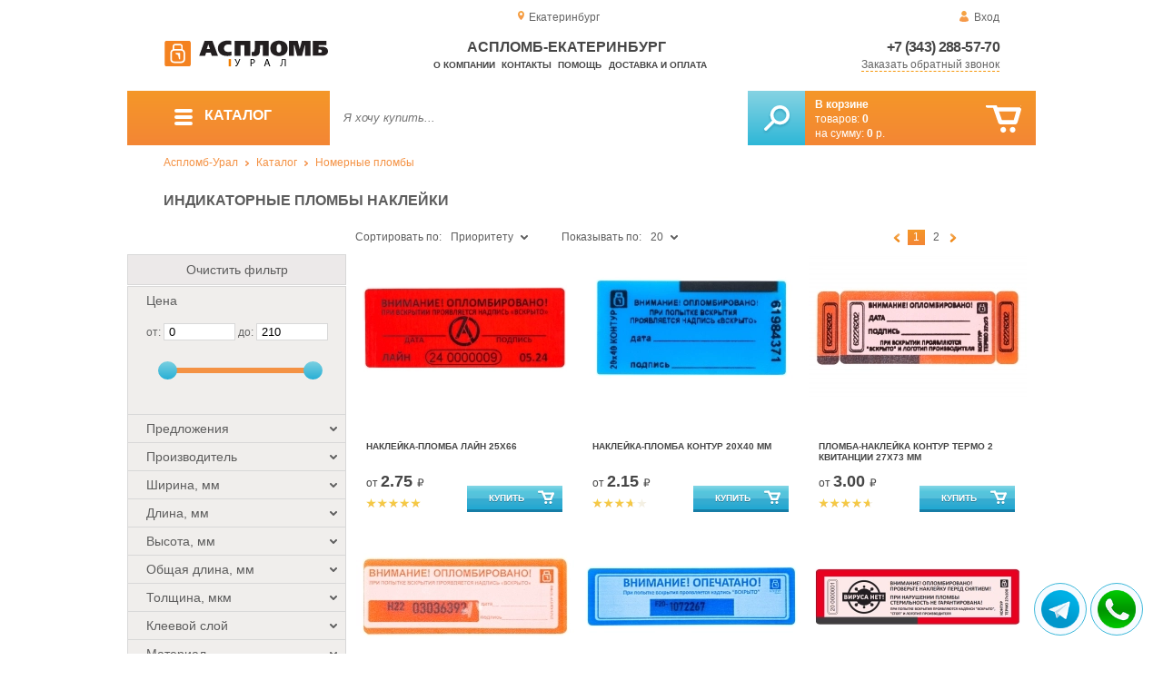

--- FILE ---
content_type: text/html; charset=UTF-8
request_url: https://plomba96.ru/filling-stickers
body_size: 20578
content:
<!DOCTYPE html>
<html lang="ru">
<head>
	<meta charset="utf-8">
	<title>Аспломб-Екатеринбург&trade; Индикаторные пломбы наклейки Аспломб-Урал</title>
	<meta name="keywords" content="номерные наклейки, индикаторные наклейки, наклейки пломбы, пломбы наклейки екатеринбург, защитные наклейки, пломбировочные наклейки">
	<meta name="description" content="Купить пломбировочные наклейки в ассортименте, оптом, от производителя &quot;АСПЛОМБ-Урал&quot;, доставка в любой населённый пункт России. Тел.: 8 (800) 7758-207."> 
	<meta http-equiv="X-UA-Compatible" content="IE=edge">
	<meta name="viewport" content="width=device-width, initial-scale=1">
	<meta property="og:locale" content="ru_RU"/>
	<meta property="og:type" content="website"/>
	<meta property="og:title" content="Аспломб-Екатеринбург - Индикаторные пломбы наклейки Аспломб-Урал"/>
	<meta property="og:description" content="Купить пломбировочные наклейки в ассортименте, оптом, от производителя &quot;АСПЛОМБ-Урал&quot;, доставка в любой населённый пункт России. Тел.: 8 (800) 7758-207."/>
	<meta property="og:url" content="//plomba96.ru/filling-stickers"/>
	<meta property="og:image" content="//plomba96.ru/images/30/6.jpg"/>	
	<meta property="og:site_name" content="Аспломб-Урал"/>
	<link rel="shortcut icon" href="favicon.ico">
	<link rel="canonical"  href="https://plomba96.ru/filling-stickers" />	
	
	<!--[if lt IE 9]><script src="js/html5shiv.min.js"></script><![endif]-->
	
<link type="text/css" href="css/style.css?1763691535" rel="stylesheet"/>
<link type="text/css" href="css/custom.css?1736918589" rel="stylesheet"/></head>
<body>
	<div id="wrapper">
<header>
                <div id="header_info">
                    <div class="row" id="header1">                   
                        <div id="region" >Екатеринбург</div>
                                                <div id="login">Вход</div>
                                            </div>
                    <div class="row" id="header2" itemscope itemtype="http://schema.org/Store">
                        <div id="logo"><a href="/"><img itemprop="logo" src="images/1/logo.svg"></a><meta itemprop="url" content="https://plomba96.ru"><meta itemprop="image" content="https://plomba96.ru/images/1/logo.png"></div>
                        <div id="contacts_top">
                            <div id="tel" itemprop="telephone"><a href="tel:+7 (343) 288-57-70">+7 (343) 288-57-70</a></div>
                                                        <meta itemprop="address" content="г. Екатеринбург, ул. Машинная 29б, оф. 419">
                            <div id="callback" class="callbacklink">Заказать обратный звонок</div>
                        </div>
                        <div id="top_menu">
													<div id="title" itemprop="name">Аспломб-Екатеринбург</div>
<a href="about">О компании</a><a href="contacts">Контакты</a><a href="help">Помощь</a><a href="delivery-and-payment">Доставка и оплата</a>                        </div>
                    </div>
                    <div id="header3">
                    	<div id="panel_top">
                    		<a id="panel_looked" href="looked"><span id="looked_mobile">0</span></a>
                    		<a id="panel_favorite" href="favorites"><span id="favorites_mobile">0</span></a>
                    		<a id="panel_cart" href="cart"><span id="cart_mobile">0</span></a>                    		
                    	</div>
                    </div>
                </div>                <div id="header_navigation">                		
                    <div id="navigationbar">
                        <a id="navigation" href="catalog">
                            <div id="menu_ico"><div class="menu_ico"></div><div class="menu_ico"></div><div class="menu_ico"></div></div>
                            <span>Каталог</span>
                        </a>
                        <div id="cart">
                        	<a href="/cart" id="cart_button"></a>
                        	<a href="/cart" id="cart_link">Перейти</a>
                          <div><b><a href="/cart">В корзине</a></b></div>
                          <div>товаров: <a href="/cart"><span id="goods_incart">0</span></a></div>
                          <div>на сумму: <a href="/cart"><span id="cart_cost">0</span> р.</a></div>                            
                        </div>
                        <div id="search">
                        	<form action="api.php" method="POST"  class="fastsearch">                               
                                <input type="text" id="search_string" name="query" placeholder="Я хочу купить..." value="" autocomplete="off"/>
                                <div class="search_advice_wrapper"></div>
                                <button name="show_results" id="search_button" type="submit"></button>
                          </form>
                        </div>
                        <div id="navigation_menu">
                        	<ul class="menu">
                        	<li><div class="menu_label"><a href="seals-and-filling-devices">Номерные пломбы</a></div>
				<ul><li><a href="plastic-seals">Пластиковые номерные индикаторные пломбы</a></li><li><a href="seals">Силовые пломбы</a></li><li><a href="rotary-seals">Роторные пломбы  и пломбы применяемые с проволокой</a></li><li><a href="sealing-wire">Пломбировочная проволока</a></li><li><a href="antimagnetic-seals">Антимагнитные пломбы</a></li><li><a href="filling-stickers">Индикаторные пломбы наклейки</a></li><li><a href="sealing-tape-indicator">Пломбировочная индикаторная лента</a></li><li><a href="seals-used-with-sealer">Пломбы применяемые с пломбиратором</a></li><li><a href="filling-devices">Опечатывающие устройства</a></li><li><a href="blocks">Блокираторы</a></li><li><a href="accounting-and-installation-journals">Журналы учёта и установки пломб</a></li></ul>
				</li><li><div class="menu_label"><a href="special-packages-and-bags">Специальные пакеты</a></div>
				<ul><li><a href="safe-packs">Сейф пакеты</a></li><li><a href="courier-packages">Курьер пакеты</a></li><li><a href="mail-packages">Почтовые пакеты</a></li><li><a href="postal-envelopes">Почтовые конверты</a>
				<ul><li><a href="format-229-324-mm">Формат C4, 229×324 мм</a></li><li><a href="format-162-229-mm">Формат C5, 162 × 229 мм</a></li><li><a href="format-114-162-mm">Формат C6, 114 × 162 мм</a></li><li><a href="format-114-229-mm">Формат C65, 114 × 229 мм</a></li><li><a href="format-220-110-mm">Формат DL, 220 × 110 мм</a></li></ul>
				</li><li><a href="icao-packages">Пакеты ИКАО</a></li><li><a href="packets-sd">Пакеты СД</a></li><li><a href="capacity">Ёмкости</a></li><li><a href="zip-packets">Зип-пакеты</a></li><li><a href="cash-in-bags">Инкассаторские сумки</a></li><li><a href="air-bubble-mailers">Пакеты из Воздушно пузырчатой плёнки</a></li><li><a href="packaging">Полипропиленовые мешки</a></li><li><a href="packaging-for-marketplaces">Упаковка для маркетплейсов</a></li></ul>
				</li><li><div class="menu_label"><a href="indicators">Индикаторы</a></div>
				<ul><li><a href="shock-indicators">Индикаторы удара</a></li><li><a href="tilt-indicators">Индикаторы наклона</a></li></ul>
				</li><li><div class="menu_label"><a href="control-bracelets">Контрольные браслеты</a></div>
				<ul><li><a href="paper-bracelets-thai">Бумажные браслеты Тайвек</a></li><li><a href="vinyl-bracelets">Виниловые браслеты</a></li></ul>
				</li><li><div class="menu_label"><a href="devices-for-storing-keys">Хранение ключей</a></div>
				<ul><li><a href="wallets-cases-for-keys">Ключницы, пенальницы, ящики для ключей</a></li><li><a href="cases-for-keys">Пеналы для ключей</a></li><li><a href="trinkets-and-key-rings">Брелоки и кольца для ключей</a></li></ul>
				</li><li><div class="menu_label"><a href="wax">Сургуч</a></div>
				<ul><li><a href="sealing-wax">Сургуч кусковой</a></li><li><a href="surguch-with-fittel">Сургучные свечи</a></li><li><a href="surguchnie-pechati">Сургучные печати</a></li></ul>
				</li><li><div class="menu_label"><a href="strips-ropes-threads-cords">Шпагаты, веревки, нити, шнуры.</a></div></li><li><div class="menu_label"><a href="instrument">Инструмент</a></div>
				<ul><li><a href="plombirators">Пломбираторы</a></li><li><a href="rope-cutters">Тросорезы</a></li><li><a href="bolttery">Болторезы</a></li><li><a href="stitching-machines">Мешкозашивочные машины</a></li></ul>
				</li><li><div class="menu_label"><a href="watermark">Скрытая маркировка</a></div></li><li><div class="menu_label"><a href="electronics-accounting-and-protection">Электроника учёта и защиты</a></div>
				<ul><li><a href="printers">Принтеры</a></li></ul>
				</li><li><div class="menu_label"><a href="capping-materials-for-barrels">Укупорочные материалы для бочек</a></div></li><li><div class="menu_label"><a href="danger-signs">Знаки опасности</a></div>
				<ul><li><a href="un-signs">Знаки ООН</a></li><li><a href="emergency-cards">Аварийные Карточки</a></li></ul>
				</li>                        	</ul>
                        </div>
                        <div id="cart_options">
                            <div id="favorites"><a href="favorites"><span>0</span> избранных товара</a></div>
                            <div id="looked"><a href="looked"><span>0</span> просмотренных товара</a></div>
                        </div>
                        <div class="clear"></div>
                    </div>
                    <div class="row " id="bread_crumbs">                    
                        <div><a href="/">Аспломб-Урал</a> <img src="img/svg/arrow_bc.svg"/> <a href="catalog">Каталог</a> <img src="img/svg/arrow_bc.svg"/> <a href="seals-and-filling-devices">Номерные пломбы</a></div>
                    </div>
                </div>
</header>
		<div id="container">
			<div id="content" >
					<h1 >Индикаторные пломбы наклейки</h1>
	
          <div id="catalog">
                    	<div class="left_column">
                            <div id="filter">
                            <div class="toggle">Показать фильтр</div>
                            <form action="api.php" method="post">
                                <div class="filter_clear">Очистить фильтр</div>                                
                                <div class="filter_cost">
                                    <div class="filter_param_name">Цена</div>
                                    <div class="filter_param_values">от: <input name="price_from" id="minCost" type="text" value="0"> до: <input name="price_to" id="maxCost" type="text"  value="210">
                                    <input type="hidden" id="max_cost" value="210"></div>
                                    <div id="slider"></div>
                                </div>                            
                                <div class="filter_param">
                               		<div class="filter_param_name">Предложения<div class="filter_arrow_down"></div></div>
                               		<div class="filter_param_values hide">
                               			<ul>  
                                                                                                                            <li><input type="checkbox" name="conditions[]" value="in_stock"  id="in_stock" ><label for="in_stock">В наличии</label></li>
                                                                                                                            <li><input type="checkbox" name="conditions[]" value="on_order"  id="on_order" ><label for="on_order">Под заказ</label></li>
                                                                                                                            <li><input type="checkbox" name="conditions[]" value="discount"  id="discount" ><label for="discount">По акции</label></li>
                                                                                                                            <li><input type="checkbox" name="conditions[]" value="wholesale"  id="wholesale" ><label for="wholesale">Оптовые</label></li>
                                                                        		</ul>
                                	</div>
                                </div>
                                <div class="filter_param">
                                
                                    <div class="filter_param_name">Производитель<div class="filter_arrow_down"></div></div>
																											
                                    <div class="filter_param_values hide">
                                        <ul>
                                                                                                                            <li><input type="checkbox" name="extra_fields[0][]" value="2"  id="v2" ><label for="v2">Аспломб</label></li>
                                                                                                                            <li><input type="checkbox" name="extra_fields[0][]" value="430"  id="v430" ><label for="v430">АСПЛОМБ-Технологии</label></li>
                                                                                                                            <li><input type="checkbox" name="extra_fields[0][]" value="4"  id="v4" ><label for="v4">АСПЛОМБ-Урал</label></li>
                                                   
                                        </ul>
                                    </div>
									                                    
                                    
                                    
                                </div>
                              <div class="filter_param ">
                                    <div class="filter_param_name">Ширина, мм<div class="filter_arrow_down"></div></div>                                                                       
                                    <div class="filter_param_values hide">
                                                                             <ul>                                        
                                                                                                                            <li><input  type="checkbox" name="extra_fields[9][]" value="432" id="9v432" ><label  for="9v432">10</label></li>
                                                                                                                            <li><input  type="checkbox" name="extra_fields[9][]" value="26" id="9v26" ><label  for="9v26">20</label></li>
                                                                                                                            <li><input  type="checkbox" name="extra_fields[9][]" value="22" id="9v22" ><label  for="9v22">25</label></li>
                                                                                                                            <li><input  type="checkbox" name="extra_fields[9][]" value="11" id="9v11" ><label  for="9v11">27</label></li>
                                                                                                                            <li><input  type="checkbox" name="extra_fields[9][]" value="39" id="9v39" ><label  for="9v39">50</label></li>
                                        											<li><input type="checkbox" name="extra_fields[9][]" value="0" id="9v0" ><label for="9v0">Не определено</label></li>                                        
                                        </ul>
                                    </div>                                    
                                </div>
                              <div class="filter_param ">
                                    <div class="filter_param_name">Длина, мм<div class="filter_arrow_down"></div></div>                                                                       
                                    <div class="filter_param_values hide">
                                                                             <ul>                                        
                                                                                                                            <li><input  type="checkbox" name="extra_fields[42][]" value="69" id="42v69" ><label  for="42v69">40</label></li>
                                                                                                                            <li><input  type="checkbox" name="extra_fields[42][]" value="28" id="42v28" ><label  for="42v28">66</label></li>
                                                                                                                            <li><input  type="checkbox" name="extra_fields[42][]" value="303" id="42v303" ><label  for="42v303">100</label></li>
                                        											<li><input type="checkbox" name="extra_fields[42][]" value="0" id="42v0" ><label for="42v0">Не определено</label></li>                                        
                                        </ul>
                                    </div>                                    
                                </div>
                              <div class="filter_param ">
                                    <div class="filter_param_name">Высота, мм<div class="filter_arrow_down"></div></div>                                                                       
                                    <div class="filter_param_values hide">
                                                                             <ul>                                        
                                                                                                                            <li><input  type="checkbox" name="extra_fields[3][]" value="26" id="3v26" ><label  for="3v26">20</label></li>
                                                                                                                            <li><input  type="checkbox" name="extra_fields[3][]" value="22" id="3v22" ><label  for="3v22">25</label></li>
                                        											<li><input type="checkbox" name="extra_fields[3][]" value="0" id="3v0" ><label for="3v0">Не определено</label></li>                                        
                                        </ul>
                                    </div>                                    
                                </div>
                              <div class="filter_param ">
                                    <div class="filter_param_name">Общая длина, мм<div class="filter_arrow_down"></div></div>                                                                       
                                    <div class="filter_param_values hide">
                                     <div class="filter_slider">
	<div class="filter_slider_values">от: <input type="text" class="filter_slider_min" value="20"> до: <input type="text" class="filter_slider_max" value="150">
	<input type="hidden" class="slider_min" value="20">
	<input type="hidden" class="slider_max" value="150">
	</div>
	<div class="filter_slider_slider"></div>
</div>
                                        <ul>                                        
                                                                                                                            <li><input  type="checkbox" name="extra_fields[6][]" value="26" id="6v26" ><label  for="6v26">20</label></li>
                                                                                                                            <li><input  type="checkbox" name="extra_fields[6][]" value="69" id="6v69" ><label  for="6v69">40</label></li>
                                                                                                                            <li><input  type="checkbox" name="extra_fields[6][]" value="23" id="6v23" ><label  for="6v23">70</label></li>
                                                                                                                            <li><input  type="checkbox" name="extra_fields[6][]" value="418" id="6v418" ><label  for="6v418">73</label></li>
                                                                                                                            <li><input  type="checkbox" name="extra_fields[6][]" value="12" id="6v12" ><label  for="6v12">76</label></li>
                                                                                                                            <li><input  type="checkbox" name="extra_fields[6][]" value="123" id="6v123" ><label  for="6v123">97</label></li>
                                                                                                                            <li><input  type="checkbox" name="extra_fields[6][]" value="303" id="6v303" ><label  for="6v303">100</label></li>
                                                                                                                            <li><input  type="checkbox" name="extra_fields[6][]" value="478" id="6v478" ><label  for="6v478">101</label></li>
                                                                                                                            <li><input  type="checkbox" name="extra_fields[6][]" value="52" id="6v52" ><label  for="6v52">150</label></li>
                                        											<li><input type="checkbox" name="extra_fields[6][]" value="0" id="6v0" ><label for="6v0">Не определено</label></li>                                        
                                        </ul>
                                    </div>                                    
                                </div>
                              <div class="filter_param ">
                                    <div class="filter_param_name">Толщина, мкм<div class="filter_arrow_down"></div></div>                                                                       
                                    <div class="filter_param_values hide">
                                                                             <ul>                                        
                                                                                                                            <li><input  type="checkbox" name="extra_fields[10][]" value="39" id="10v39" ><label  for="10v39">50</label></li>
                                        											<li><input type="checkbox" name="extra_fields[10][]" value="0" id="10v0" ><label for="10v0">Не определено</label></li>                                        
                                        </ul>
                                    </div>                                    
                                </div>
                              <div class="filter_param ">
                                    <div class="filter_param_name">Клеевой слой<div class="filter_arrow_down"></div></div>                                                                       
                                    <div class="filter_param_values hide">
                                                                             <ul>                                        
                                                                                                                            <li><input  type="checkbox" name="extra_fields[48][]" value="524" id="48v524" ><label  for="48v524">Многослойный адгезивный слой</label></li>
                                        											<li><input type="checkbox" name="extra_fields[48][]" value="0" id="48v0" ><label for="48v0">Не определено</label></li>                                        
                                        </ul>
                                    </div>                                    
                                </div>
                              <div class="filter_param ">
                                    <div class="filter_param_name">Материал<div class="filter_arrow_down"></div></div>                                                                       
                                    <div class="filter_param_values hide">
                                                                             <ul>                                        
                                                                                                                            <li><input  type="checkbox" name="extra_fields[11][]" value="13" id="11v13" ><label  for="11v13">Полиэстер/полиэтилен/акрил</label></li>
                                                                                                                            <li><input  type="checkbox" name="extra_fields[11][]" value="523" id="11v523" ><label  for="11v523">Полиэтилен/полиэстер/нейлон</label></li>
                                                                                                                            <li><input  type="checkbox" name="extra_fields[11][]" value="407" id="11v407" ><label  for="11v407">Фоамтак</label></li>
                                        											<li><input type="checkbox" name="extra_fields[11][]" value="0" id="11v0" ><label for="11v0">Не определено</label></li>                                        
                                        </ul>
                                    </div>                                    
                                </div>
                              <div class="filter_param ">
                                    <div class="filter_param_name">Цвет<div class="filter_arrow_down"></div></div>                                                                       
                                    <div class="filter_param_values hide">
                                                                             <ul>                                        
                                                                                                                            <li><input  type="checkbox" name="extra_fields[23][]" value="295" id="23v295" ><label  for="23v295">Бесцветный</label></li>
                                                                                                                            <li><input class="values_colors_input" type="checkbox" name="extra_fields[23][]" value="269" id="23v269" ><label  for="23v269"><span class="values_colors" style="background-color:#ffff00;"></span>Желтый</label></li>
                                                                                                                            <li><input class="values_colors_input" type="checkbox" name="extra_fields[23][]" value="243" id="23v243" ><label  for="23v243"><span class="values_colors" style="background-color:#4f7942;"></span>Зелёный</label></li>
                                                                                                                            <li><input class="values_colors_input" type="checkbox" name="extra_fields[23][]" value="270" id="23v270" ><label  for="23v270"><span class="values_colors" style="background-color:#ffd700;"></span>Золотой</label></li>
                                                                                                                            <li><input class="values_colors_input" type="checkbox" name="extra_fields[23][]" value="239" id="23v239" ><label  for="23v239"><span class="values_colors" style="background-color:#ff0000;"></span>Красный</label></li>
                                                                                                                            <li><input class="values_colors_input" type="checkbox" name="extra_fields[23][]" value="363" id="23v363" ><label  for="23v363"><span class="values_colors" style="background-color:#c0c0c0;"></span>Серебряный</label></li>
                                                                                                                            <li><input class="values_colors_input" type="checkbox" name="extra_fields[23][]" value="240" id="23v240" ><label  for="23v240"><span class="values_colors" style="background-color:#1560bd;"></span>Синий</label></li>
                                                                                                                            <li><input class="values_colors_input" type="checkbox" name="extra_fields[23][]" value="244" id="23v244" ><label  for="23v244"><span class="values_colors" style="background-color:#8b00ff;"></span>Фиолетовый</label></li>
                                        											<li><input type="checkbox" name="extra_fields[23][]" value="0" id="23v0" ><label for="23v0">Не определено</label></li>                                        
                                        </ul>
                                    </div>                                    
                                </div>
                              <div class="filter_param ">
                                    <div class="filter_param_name">Брендирование<div class="filter_arrow_down"></div></div>                                                                       
                                    <div class="filter_param_values hide">
                                                                             <ul>                                        
                                                                                                                            <li><input  type="checkbox" name="extra_fields[14][]" value="24" id="14v24" ><label  for="14v24">От 1000 шт.</label></li>
                                                                                                                            <li><input  type="checkbox" name="extra_fields[14][]" value="16" id="14v16" ><label  for="14v16">От 500 шт.</label></li>
                                        											<li><input type="checkbox" name="extra_fields[14][]" value="0" id="14v0" ><label for="14v0">Не определено</label></li>                                        
                                        </ul>
                                    </div>                                    
                                </div>
                              <div class="filter_param ">
                                    <div class="filter_param_name">Маркировка<div class="filter_arrow_down"></div></div>                                                                       
                                    <div class="filter_param_values hide">
                                                                             <ul>                                        
                                                                                                                            <li><input  type="checkbox" name="extra_fields[13][]" value="35" id="13v35" ><label  for="13v35">Цифровой код</label></li>
                                                                                                                            <li><input  type="checkbox" name="extra_fields[13][]" value="46" id="13v46" ><label  for="13v46">Цифровой код/ лого/ штрих-код</label></li>
                                        											<li><input type="checkbox" name="extra_fields[13][]" value="0" id="13v0" ><label for="13v0">Не определено</label></li>                                        
                                        </ul>
                                    </div>                                    
                                </div>
                              <div class="filter_param ">
                                    <div class="filter_param_name">Метод маркировки<div class="filter_arrow_down"></div></div>                                                                       
                                    <div class="filter_param_values hide">
                                                                             <ul>                                        
                                                                                                                            <li><input  type="checkbox" name="extra_fields[12][]" value="14" id="12v14" ><label  for="12v14">Печать</label></li>
                                        											<li><input type="checkbox" name="extra_fields[12][]" value="0" id="12v0" ><label for="12v0">Не определено</label></li>                                        
                                        </ul>
                                    </div>                                    
                                </div>
                              <div class="filter_param ">
                                    <div class="filter_param_name">Количество отрезков, шт<div class="filter_arrow_down"></div></div>                                                                       
                                    <div class="filter_param_values hide">
                                                                             <ul>                                        
                                                                                                                            <li><input  type="checkbox" name="extra_fields[2][]" value="161" id="2v161" ><label  for="2v161">1000</label></li>
                                        											<li><input type="checkbox" name="extra_fields[2][]" value="0" id="2v0" ><label for="2v0">Не определено</label></li>                                        
                                        </ul>
                                    </div>                                    
                                </div>
                              <div class="filter_param ">
                                    <div class="filter_param_name">Температура использования, °C<div class="filter_arrow_down"></div></div>                                                                       
                                    <div class="filter_param_values hide">
                                                                             <ul>                                        
                                                                                                                            <li><input  type="checkbox" name="extra_fields[16][]" value="370" id="16v370" ><label  for="16v370">От -20 до +80</label></li>
                                                                                                                            <li><input  type="checkbox" name="extra_fields[16][]" value="47" id="16v47" ><label  for="16v47">От -40 до +60</label></li>
                                                                                                                            <li><input  type="checkbox" name="extra_fields[16][]" value="522" id="16v522" ><label  for="16v522">От -40 до +65</label></li>
                                        											<li><input type="checkbox" name="extra_fields[16][]" value="0" id="16v0" ><label for="16v0">Не определено</label></li>                                        
                                        </ul>
                                    </div>                                    
                                </div>
                              <div class="filter_param ">
                                    <div class="filter_param_name">Температура установки, °C<div class="filter_arrow_down"></div></div>                                                                       
                                    <div class="filter_param_values hide">
                                                                             <ul>                                        
                                                                                                                            <li><input  type="checkbox" name="extra_fields[15][]" value="435" id="15v435" ><label  for="15v435">От +5 до +50</label></li>
                                                                                                                            <li><input  type="checkbox" name="extra_fields[15][]" value="17" id="15v17" ><label  for="15v17">От 0</label></li>
                                        											<li><input type="checkbox" name="extra_fields[15][]" value="0" id="15v0" ><label for="15v0">Не определено</label></li>                                        
                                        </ul>
                                    </div>                                    
                                </div>
                              <div class="filter_param ">
                                    <div class="filter_param_name">Температура хранения, °C<div class="filter_arrow_down"></div></div>                                                                       
                                    <div class="filter_param_values hide">
                                                                             <ul>                                        
                                                                                                                            <li><input  type="checkbox" name="extra_fields[17][]" value="37" id="17v37" ><label  for="17v37">От -20 до +30</label></li>
                                        											<li><input type="checkbox" name="extra_fields[17][]" value="0" id="17v0" ><label for="17v0">Не определено</label></li>                                        
                                        </ul>
                                    </div>                                    
                                </div>
                              <div class="filter_param ">
                                    <div class="filter_param_name">Следы на поверхности<div class="filter_arrow_down"></div></div>                                                                       
                                    <div class="filter_param_values hide">
                                                                             <ul>                                        
                                                                                                                            <li><input  type="checkbox" name="extra_fields[19][]" value="361" id="19v361" ><label  for="19v361">Не оставляет</label></li>
                                                                                                                            <li><input  type="checkbox" name="extra_fields[19][]" value="21" id="19v21" ><label  for="19v21">Оставляет</label></li>
                                        											<li><input type="checkbox" name="extra_fields[19][]" value="0" id="19v0" ><label for="19v0">Не определено</label></li>                                        
                                        </ul>
                                    </div>                                    
                                </div>
                              <div class="filter_param ">
                                    <div class="filter_param_name">Дополнительный эффект<div class="filter_arrow_down"></div></div>                                                                       
                                    <div class="filter_param_values hide">
                                                                             <ul>                                        
                                                                                                                            <li><input  type="checkbox" name="extra_fields[18][]" value="163" id="18v163" ><label  for="18v163">Защитные насечки</label></li>
                                                                                                                            <li><input  type="checkbox" name="extra_fields[18][]" value="20" id="18v20" ><label  for="18v20">Термозащита</label></li>
                                        											<li><input type="checkbox" name="extra_fields[18][]" value="0" id="18v0" ><label for="18v0">Не определено</label></li>                                        
                                        </ul>
                                    </div>                                    
                                </div>
                              <div class="filter_param ">
                                    <div class="filter_param_name">Единица измерения продукции<div class="filter_arrow_down"></div></div>                                                                       
                                    <div class="filter_param_values hide">
                                                                             <ul>                                        
                                                                                                                            <li><input  type="checkbox" name="extra_fields[34][]" value="293" id="34v293" ><label  for="34v293">Упак</label></li>
                                                                                                                            <li><input  type="checkbox" name="extra_fields[34][]" value="286" id="34v286" ><label  for="34v286">Шт</label></li>
                                        											<li><input type="checkbox" name="extra_fields[34][]" value="0" id="34v0" ><label for="34v0">Не определено</label></li>                                        
                                        </ul>
                                    </div>                                    
                                </div>
                              <div class="filter_param ">
                                    <div class="filter_param_name">Количество в 1 упаковке,  шт<div class="filter_arrow_down"></div></div>                                                                       
                                    <div class="filter_param_values hide">
                                                                             <ul>                                        
                                                                                                                            <li><input  type="checkbox" name="extra_fields[35][]" value="161" id="35v161" ><label  for="35v161">1000</label></li>
                                        											<li><input type="checkbox" name="extra_fields[35][]" value="0" id="35v0" ><label for="35v0">Не определено</label></li>                                        
                                        </ul>
                                    </div>                                    
                                </div>
                              <div class="filter_param ">
                                    <div class="filter_param_name">Количество в 1 упаковке,  мл<div class="filter_arrow_down"></div></div>                                                                       
                                    <div class="filter_param_values hide">
                                                                             <ul>                                        
                                                                                                                            <li><input  type="checkbox" name="extra_fields[38][]" value="303" id="38v303" ><label  for="38v303">100</label></li>
                                        											<li><input type="checkbox" name="extra_fields[38][]" value="0" id="38v0" ><label for="38v0">Не определено</label></li>                                        
                                        </ul>
                                    </div>                                    
                                </div>
                              <div class="filter_param ">
                                    <div class="filter_param_name">Габариты упаковки,мм<div class="filter_arrow_down"></div></div>                                                                       
                                    <div class="filter_param_values hide">
                                                                             <ul>                                        
                                                                                                                            <li><input  type="checkbox" name="extra_fields[72][]" value="789" id="72v789" ><label  for="72v789">110х110х80</label></li>
                                        											<li><input type="checkbox" name="extra_fields[72][]" value="0" id="72v0" ><label for="72v0">Не определено</label></li>                                        
                                        </ul>
                                    </div>                                    
                                </div>
                              <div class="filter_param ">
                                    <div class="filter_param_name">Вес упаковки, кг<div class="filter_arrow_down"></div></div>                                                                       
                                    <div class="filter_param_values hide">
                                                                             <ul>                                        
                                                                                                                            <li><input  type="checkbox" name="extra_fields[52][]" value="790" id="52v790" ><label  for="52v790">0,350</label></li>
                                        											<li><input type="checkbox" name="extra_fields[52][]" value="0" id="52v0" ><label for="52v0">Не определено</label></li>                                        
                                        </ul>
                                    </div>                                    
                                </div>
                               
                                <input type="hidden" id="pages_id" value="30">
								<input type="hidden" name="manufacturer" value="" >
                        		 </form>                               
                            </div>                          </div>
                         <div class="center">
                             <div class="sort">
                                <div class="sort_by">
                                	<input type="hidden" id="order_way" value="ASC">                                 
                                    <div class="label">Сортировать по:</div>
                                    <div class="selected">Приоритету</div><div class="filter_arrow_down"></div>
                                    <input type="hidden" id="order_by" value="place">                                    
                                    <div class="select hide">                                    
                                        <ul>
                                        
								    <li value="name" >Названию</li>					    
								    <li value="cost" >Цене</li>					    
								    <li value="date" >Новизне</li>					    
								    <li value="hits" >Популярности</li>					    
								    <li value="manufacturer" >Производителю</li>					    
								    <li value="place" class="hover">Приоритету</li>					    
                                        </ul>
                                    </div>
                                </div>                                <div class="sort_count">
                                    <div>Показывать по:</div>
                                    <div class="selected">20</div><div class="filter_arrow_down"></div>
                                    <input type="hidden" id="count_on_page" value="20">
                                    <div class="select hide">                                    
                                        <ul>
								    <li value="20" class="hover">20</li>
								    <li value="40" >40</li>
								    <li value="60" >60</li>
                                        </ul>
                                    </div>
                                </div>                            <div class="pagination">
                            	<input type="hidden" id="total_count" value="21"/>
                            	<a href="filling-stickers" class="pagination_left"></a> 
                            		<div>
                            			<a href="filling-stickers" class="active">1</a>
                            			                            			
                            			<a href="filling-stickers?from=20" >2</a>                            		</div>
                            	<a href="filling-stickers?from=20" class="pagination_right"></a>
                            </div>
                                                     <div class="clear"></div>
                            </div>
                           	<div class="clear"></div>
                           	<div id="show_catalog">
 
                                <div class="item" itemscope itemtype="http://schema.org/Product">
                                	<meta itemprop="name" content="наклейка-пломба Лайн 25х66">
                                	<meta itemprop="image" content="images/7371/small/010830315_1h.jpg.webp">
                                	<meta itemprop="description" content="Пломбировочная наклейка Лайн – надёжное и универсальное решение для индикации попыток вскрытия.">
                                	<meta itemprop="manufacturer" content="АСПЛОМБ-Технологии">
                                	<meta itemprop="mpn" content="010830"> 
                                	<meta itemprop="brand" content="АСПЛОМБ-Технологии">
                                	<span itemprop="aggregateRating" itemscope itemtype="http://schema.org/AggregateRating" class="hide">
                                		<meta itemprop="reviewCount" content="1">
										<meta itemprop="ratingValue" content="5">
									</span>	
                                    <div class="short_item">
                                        <div class="item_img"><a itemprop="url" href="line-25x66-sticker" title="наклейка-пломба Лайн 25х66">
                               
										<picture>
										 <source itemprop="image" type="image/webp" srcset="images/7371/small/010830315_1h.jpg.webp"/>
										 <img itemprop="image" src="images/7371/small/010830315_1h.jpg" alt="наклейка-пломба Лайн 25х66"/>
										</picture>
                                
                                        </a></div>                                        
                                        <div class="item_details" itemprop="offers" itemscope itemtype="http://schema.org/Offer">
                                            <div class="item_name" itemprop="name"><a href="line-25x66-sticker" itemprop="url">наклейка-пломба Лайн 25х66</a></div>
                                            <div class="item_price"><span>от </span>2.75 <span>&#8381;</span><meta itemprop="price" content="2.75"><meta itemprop="priceCurrency" content="RUB">
                                            
                                            </div>
											<div class="item_rate">
												<div class="rating" rate="5_7371_12">
													<div class="rating_stars small" title="5(голосов: 1)">
														<div class="rating_blank"></div>
														<div class="rating_hover"></div>
														<div class="rating_votes"></div>
													</div>
												</div>																	
											</div>
                                            <link itemprop="url" href="line-25x66-sticker">
                                            <link itemprop="availability" href="https://schema.org/PreSale"/>																						
                                            <div class="item_cart_button" id="cart[747]"  onclick="updateCart(747, 1);"></div>
                                        </div>
                                                                            </div>                                 
                                    <div class="full_item hide">
                                        <div class="item_img"><a href="line-25x66-sticker">
                              										<picture>
										 <source itemprop="image" type="image/webp" srcset="images/7371/150/010830315_1h.jpg.webp"/>
										 <img itemprop="image" src="images/7371/150/010830315_1h.jpg" alt="наклейка-пломба Лайн 25х66"/>
										</picture>
                               
                                        </a></div>
                                        <div class="item_details" itemprop="offers" itemscope itemtype="http://schema.org/Offer">
                                            <div class="item_name" itemprop="name"><a href="line-25x66-sticker" itemprop="url">наклейка-пломба Лайн 25х66</a></div>
                                            <div class="item_category"><a href="filling-stickers" itemprop="category">Индикаторные пломбы наклейки</a></div>
                                            
                                            <div class="item_price"> 
                                            <div>4.25 <span>&#8381;</span></div>
                                            <span class="small">От 50000 ед.:</span>
                                            
                                            2.75 <span>&#8381;</span><meta itemprop="price" content="2.75"><meta itemprop="priceCurrency" content="RUB">

                                            </div>
                                            <div class="item_reviews"></div>
                                            <div class="item_rate">																							
                                            	<div class="rating" rate="5_7371_12">
													<div class="rating_stars small" title="5(голосов: 1)">
														<div class="rating_blank"></div>
														<div class="rating_hover"></div>
														<div class="rating_votes"></div>
													</div>
												</div>
											</div>
                                            <div class="clear"></div>
                                            <div class="goods_stat">Купили раз: <span>2</span></div>
                                                                                       <div class="item_article">Артикул: <b>010830</b></div>
                                            
                                       
                                            <div class="item_params">
                                            	<ul>
<li><b>Ширина, мм</b>: <span>25</span></li><li><b>Длина, мм</b>: <span>66</span></li><li><b>Материал</b>: <span>Полиэстер/полиэтилен/акрил</span></li><li><b>Брендирование</b>: <span>От 500 шт.</span></li><li><b>Маркировка</b>: <span>Цифровой код/ лого/ штрих-код</span></li><li><b>Метод маркировки</b>: <span>Печать</span></li><li><b>Температура использования, °C</b>: <span>От -40 до +60</span></li><li><b>Дополнительный эффект</b>: <span>Защитные насечки</span></li><li><b>Единица измерения продукции</b>: <span>Шт</span></li><li><b>Количество в 1 упаковке,  шт</b>: <span>1000</span></li><li><b>Габариты упаковки,мм</b>: <span>110х110х80</span></li><li><b>Вес упаковки, кг</b>: <span>0,350</span></li>	
                                            	</ul>
                                            </div>
                                            <link itemprop="url" href="line-25x66-sticker">
                                            <link itemprop="availability" href="https://schema.org/PreSale"/>                 
                            
                                            <div class="item_cart_button"><button class="to_cart" id="cart[747]" onclick="updateCart(747, 1);">В корзину</button></div>
                                            <div class="item_to_favorite"><input type="checkbox" id="favorite[747]" ><label for="favorite[747]">Добавить в избранное</label></div>
                                        </div>
                                    </div>                       
                                </div> 
                                <div class="item" itemscope itemtype="http://schema.org/Product">
                                	<meta itemprop="name" content="Наклейка-пломба Контур 20х40 мм">
                                	<meta itemprop="image" content="images/602/small/art-010620-20h40mm-kontur-termo-standart-0.jpg.webp">
                                	<meta itemprop="description" content="Защитная наклейка Контур, стандартная, позволяет обнаружить несанкционированные попытки отпаривания с установленного места.">
                                	<meta itemprop="manufacturer" content="АСПЛОМБ-Урал">
                                	<meta itemprop="mpn" content="010620"> 
                                	<meta itemprop="brand" content="АСПЛОМБ-Урал">
                                	<span itemprop="aggregateRating" itemscope itemtype="http://schema.org/AggregateRating" class="hide">
                                		<meta itemprop="reviewCount" content="3">
										<meta itemprop="ratingValue" content="3.7">
									</span>	
                                    <div class="short_item">
                                        <div class="item_img"><a itemprop="url" href="20h40mm-kontur-termo-standart" title="Наклейка-пломба Контур 20х40 мм">
                               
										<picture>
										 <source itemprop="image" type="image/webp" srcset="images/602/small/art-010620-20h40mm-kontur-termo-standart-0.jpg.webp"/>
										 <img itemprop="image" src="images/602/small/art-010620-20h40mm-kontur-termo-standart-0.jpg" alt="Наклейка-пломба Контур 20х40 мм"/>
										</picture>
                                
                                        </a></div>                                        
                                        <div class="item_details" itemprop="offers" itemscope itemtype="http://schema.org/Offer">
                                            <div class="item_name" itemprop="name"><a href="20h40mm-kontur-termo-standart" itemprop="url">Наклейка-пломба Контур 20х40 мм</a></div>
                                            <div class="item_price"><span>от </span>2.15 <span>&#8381;</span><meta itemprop="price" content="2.15"><meta itemprop="priceCurrency" content="RUB">
                                            
                                            </div>
											<div class="item_rate">
												<div class="rating" rate="3.7_602_12">
													<div class="rating_stars small" title="3.7(голосов: 3)">
														<div class="rating_blank"></div>
														<div class="rating_hover"></div>
														<div class="rating_votes"></div>
													</div>
												</div>																	
											</div>
                                            <link itemprop="url" href="20h40mm-kontur-termo-standart">
                                            <link itemprop="availability" href="https://schema.org/InStock"/>																						
                                            <div class="item_cart_button" id="cart[416]"  onclick="updateCart(416, 1);"></div>
                                        </div>
                                                                            </div>                                 
                                    <div class="full_item hide">
                                        <div class="item_img"><a href="20h40mm-kontur-termo-standart">
                              										<picture>
										 <source itemprop="image" type="image/webp" srcset="images/602/150/art-010620-20h40mm-kontur-termo-standart-0.jpg.webp"/>
										 <img itemprop="image" src="images/602/150/art-010620-20h40mm-kontur-termo-standart-0.jpg" alt="Наклейка-пломба Контур 20х40 мм"/>
										</picture>
                               
                                        </a></div>
                                        <div class="item_details" itemprop="offers" itemscope itemtype="http://schema.org/Offer">
                                            <div class="item_name" itemprop="name"><a href="20h40mm-kontur-termo-standart" itemprop="url">Наклейка-пломба Контур 20х40 мм</a></div>
                                            <div class="item_category"><a href="filling-stickers" itemprop="category">Индикаторные пломбы наклейки</a></div>
                                            
                                            <div class="item_price"> 
                                            <div>3.25 <span>&#8381;</span></div>
                                            <span class="small">От 50000 ед.:</span>
                                            
                                            2.15 <span>&#8381;</span><meta itemprop="price" content="2.15"><meta itemprop="priceCurrency" content="RUB">

                                            </div>
                                            <div class="item_reviews"></div>
                                            <div class="item_rate">																							
                                            	<div class="rating" rate="3.7_602_12">
													<div class="rating_stars small" title="3.7(голосов: 3)">
														<div class="rating_blank"></div>
														<div class="rating_hover"></div>
														<div class="rating_votes"></div>
													</div>
												</div>
											</div>
                                            <div class="clear"></div>
                                            <div class="goods_stat">Купили раз: <span>35</span></div>
                                                                                       <div class="item_article">Артикул: <b>010620</b></div>
                                            
                                       
                                            <div class="item_params">
                                            	<ul>
<li><b>Ширина, мм</b>: <span>20</span></li><li><b>Общая длина, мм</b>: <span>40</span></li><li><b>Материал</b>: <span>Полиэстер/полиэтилен/акрил</span></li><li><b>Цвет</b>: <span>Красный / Синий</span></li><li><b>Брендирование</b>: <span>От 1000 шт.</span></li><li><b>Маркировка</b>: <span>Цифровой код/ лого/ штрих-код</span></li><li><b>Метод маркировки</b>: <span>Печать</span></li><li><b>Температура использования, °C</b>: <span>От -40 до +60</span></li>	
                                            	</ul>
                                            </div>
                                            <link itemprop="url" href="20h40mm-kontur-termo-standart">
                                            <link itemprop="availability" href="https://schema.org/InStock"/>                 
                            
                                            <div class="item_cart_button"><button class="to_cart" id="cart[416]" onclick="updateCart(416, 1);">В корзину</button></div>
                                            <div class="item_to_favorite"><input type="checkbox" id="favorite[416]" ><label for="favorite[416]">Добавить в избранное</label></div>
                                        </div>
                                    </div>                       
                                </div> 
                                <div class="item" itemscope itemtype="http://schema.org/Product">
                                	<meta itemprop="name" content="Пломба-наклейка Контур Термо 2 квитанции 27х73 мм">
                                	<meta itemprop="image" content="images/790/small/art-010624-contour-thermo-27-73-0.jpg.webp">
                                	<meta itemprop="description" content="Наклейка Контур-Термо 27х73 мм предотвращает несанкционированный доступ к опломбированному имуществу, вскрытие пломбы приводит к проявлению предупреждающего текста ВСКРЫТО.">
                                	<meta itemprop="manufacturer" content="Аспломб">
                                	<meta itemprop="mpn" content="010624"> 
                                	<meta itemprop="brand" content="Аспломб">
                                	<span itemprop="aggregateRating" itemscope itemtype="http://schema.org/AggregateRating" class="hide">
                                		<meta itemprop="reviewCount" content="3">
										<meta itemprop="ratingValue" content="4.7">
									</span>	
                                    <div class="short_item">
                                        <div class="item_img"><a itemprop="url" href="contour-thermo-27-73" title="Пломба-наклейка Контур Термо 2 квитанции 27х73 мм">
                               
										<picture>
										 <source itemprop="image" type="image/webp" srcset="images/790/small/art-010624-contour-thermo-27-73-0.jpg.webp"/>
										 <img itemprop="image" src="images/790/small/art-010624-contour-thermo-27-73-0.jpg" alt="Пломба-наклейка Контур Термо 2 квитанции 27х73 мм"/>
										</picture>
                                
                                        </a></div>                                        
                                        <div class="item_details" itemprop="offers" itemscope itemtype="http://schema.org/Offer">
                                            <div class="item_name" itemprop="name"><a href="contour-thermo-27-73" itemprop="url">Пломба-наклейка Контур Термо 2 квитанции 27х73 мм</a></div>
                                            <div class="item_price"><span>от </span>3.00 <span>&#8381;</span><meta itemprop="price" content="3"><meta itemprop="priceCurrency" content="RUB">
                                            
                                            </div>
											<div class="item_rate">
												<div class="rating" rate="4.7_790_12">
													<div class="rating_stars small" title="4.7(голосов: 3)">
														<div class="rating_blank"></div>
														<div class="rating_hover"></div>
														<div class="rating_votes"></div>
													</div>
												</div>																	
											</div>
                                            <link itemprop="url" href="contour-thermo-27-73">
                                            <link itemprop="availability" href="https://schema.org/InStock"/>																						
                                            <div class="item_cart_button" id="cart[517]"  onclick="updateCart(517, 1);"></div>
                                        </div>
                                                                            </div>                                 
                                    <div class="full_item hide">
                                        <div class="item_img"><a href="contour-thermo-27-73">
                              										<picture>
										 <source itemprop="image" type="image/webp" srcset="images/790/150/art-010624-contour-thermo-27-73-0.jpg.webp"/>
										 <img itemprop="image" src="images/790/150/art-010624-contour-thermo-27-73-0.jpg" alt="Пломба-наклейка Контур Термо 2 квитанции 27х73 мм"/>
										</picture>
                               
                                        </a></div>
                                        <div class="item_details" itemprop="offers" itemscope itemtype="http://schema.org/Offer">
                                            <div class="item_name" itemprop="name"><a href="contour-thermo-27-73" itemprop="url">Пломба-наклейка Контур Термо 2 квитанции 27х73 мм</a></div>
                                            <div class="item_category"><a href="filling-stickers" itemprop="category">Индикаторные пломбы наклейки</a></div>
                                            
                                            <div class="item_price"> 
                                            <div>4.65 <span>&#8381;</span></div>
                                            <span class="small">От 50000 ед.:</span>
                                            
                                            3.00 <span>&#8381;</span><meta itemprop="price" content="3"><meta itemprop="priceCurrency" content="RUB">

                                            </div>
                                            <div class="item_reviews"></div>
                                            <div class="item_rate">																							
                                            	<div class="rating" rate="4.7_790_12">
													<div class="rating_stars small" title="4.7(голосов: 3)">
														<div class="rating_blank"></div>
														<div class="rating_hover"></div>
														<div class="rating_votes"></div>
													</div>
												</div>
											</div>
                                            <div class="clear"></div>
                                            <div class="goods_stat">Купили раз: <span>18</span></div>
                                                                                       <div class="item_article">Артикул: <b>010624</b></div>
                                            
                                       
                                            <div class="item_params">
                                            	<ul>
<li><b>Ширина, мм</b>: <span>27</span></li><li><b>Общая длина, мм</b>: <span>73</span></li><li><b>Материал</b>: <span>Полиэстер/полиэтилен/акрил</span></li><li><b>Цвет</b>: <span>Красный</span></li><li><b>Брендирование</b>: <span>От 1000 шт.</span></li><li><b>Маркировка</b>: <span>Цифровой код/ лого/ штрих-код</span></li><li><b>Метод маркировки</b>: <span>Печать</span></li><li><b>Температура использования, °C</b>: <span>От -40 до +60</span></li><li><b>Дополнительный эффект</b>: <span>Термозащита</span></li>	
                                            	</ul>
                                            </div>
                                            <link itemprop="url" href="contour-thermo-27-73">
                                            <link itemprop="availability" href="https://schema.org/InStock"/>                 
                            
                                            <div class="item_cart_button"><button class="to_cart" id="cart[517]" onclick="updateCart(517, 1);">В корзину</button></div>
                                            <div class="item_to_favorite"><input type="checkbox" id="favorite[517]" ><label for="favorite[517]">Добавить в избранное</label></div>
                                        </div>
                                    </div>                       
                                </div> 
                                <div class="item" itemscope itemtype="http://schema.org/Product">
                                	<meta itemprop="name" content="Наклейка-пломба Контур Термо 27х76 мм">
                                	<meta itemprop="image" content="images/148/small/art-010606-sticker_seal_contour_thermo-0.jpg.webp">
                                	<meta itemprop="description" content="Пломбировочная наклейка Контур-термо темнеет при попытке разогрева при помощи бытового фена.">
                                	<meta itemprop="manufacturer" content="Аспломб">
                                	<meta itemprop="mpn" content="010606"> 
                                	<meta itemprop="brand" content="Аспломб">
                                	<span itemprop="aggregateRating" itemscope itemtype="http://schema.org/AggregateRating" class="hide">
                                		<meta itemprop="reviewCount" content="7">
										<meta itemprop="ratingValue" content="4.6">
									</span>	
                                    <div class="short_item">
                                        <div class="item_img"><a itemprop="url" href="sticker_seal_contour_thermo" title="Наклейка-пломба Контур Термо 27х76 мм">
                               
										<picture>
										 <source itemprop="image" type="image/webp" srcset="images/148/small/art-010606-sticker_seal_contour_thermo-0.jpg.webp"/>
										 <img itemprop="image" src="images/148/small/art-010606-sticker_seal_contour_thermo-0.jpg" alt="Наклейка-пломба Контур Термо 27х76 мм"/>
										</picture>
                                
                                        </a></div>                                        
                                        <div class="item_details" itemprop="offers" itemscope itemtype="http://schema.org/Offer">
                                            <div class="item_name" itemprop="name"><a href="sticker_seal_contour_thermo" itemprop="url">Наклейка-пломба Контур Термо 27х76 мм</a></div>
                                            <div class="item_price"><span>от </span>2.75 <span>&#8381;</span><meta itemprop="price" content="2.75"><meta itemprop="priceCurrency" content="RUB">
                                            
                                            </div>
											<div class="item_rate">
												<div class="rating" rate="4.6_148_12">
													<div class="rating_stars small" title="4.6(голосов: 7)">
														<div class="rating_blank"></div>
														<div class="rating_hover"></div>
														<div class="rating_votes"></div>
													</div>
												</div>																	
											</div>
                                            <link itemprop="url" href="sticker_seal_contour_thermo">
                                            <link itemprop="availability" href="https://schema.org/InStock"/>																						
                                            <div class="item_cart_button" id="cart[119]"  onclick="updateCart(119, 1);"></div>
                                        </div>
                                                                            </div>                                 
                                    <div class="full_item hide">
                                        <div class="item_img"><a href="sticker_seal_contour_thermo">
                              										<picture>
										 <source itemprop="image" type="image/webp" srcset="images/148/150/art-010606-sticker_seal_contour_thermo-0.jpg.webp"/>
										 <img itemprop="image" src="images/148/150/art-010606-sticker_seal_contour_thermo-0.jpg" alt="Наклейка-пломба Контур Термо 27х76 мм"/>
										</picture>
                               
                                        </a></div>
                                        <div class="item_details" itemprop="offers" itemscope itemtype="http://schema.org/Offer">
                                            <div class="item_name" itemprop="name"><a href="sticker_seal_contour_thermo" itemprop="url">Наклейка-пломба Контур Термо 27х76 мм</a></div>
                                            <div class="item_category"><a href="filling-stickers" itemprop="category">Индикаторные пломбы наклейки</a></div>
                                            
                                            <div class="item_price"> 
                                            <div>4.25 <span>&#8381;</span></div>
                                            <span class="small">От 50000 ед.:</span>
                                            
                                            2.75 <span>&#8381;</span><meta itemprop="price" content="2.75"><meta itemprop="priceCurrency" content="RUB">

                                            </div>
                                            <div class="item_reviews"></div>
                                            <div class="item_rate">																							
                                            	<div class="rating" rate="4.6_148_12">
													<div class="rating_stars small" title="4.6(голосов: 7)">
														<div class="rating_blank"></div>
														<div class="rating_hover"></div>
														<div class="rating_votes"></div>
													</div>
												</div>
											</div>
                                            <div class="clear"></div>
                                            <div class="goods_stat">Купили раз: <span>49</span></div>
                                                                                       <div class="item_article">Артикул: <b>010606</b></div>
                                            
                                       
                                            <div class="item_params">
                                            	<ul>
<li><b>Ширина, мм</b>: <span>27</span></li><li><b>Общая длина, мм</b>: <span>76</span></li><li><b>Материал</b>: <span>Полиэстер/полиэтилен/акрил</span></li><li><b>Цвет</b>: <span>Красный / Синий</span></li><li><b>Брендирование</b>: <span>От 1000 шт.</span></li><li><b>Маркировка</b>: <span>Цифровой код/ лого/ штрих-код</span></li><li><b>Метод маркировки</b>: <span>Печать</span></li><li><b>Температура использования, °C</b>: <span>От -40 до +60</span></li><li><b>Дополнительный эффект</b>: <span>Термозащита</span></li>	
                                            	</ul>
                                            </div>
                                            <link itemprop="url" href="sticker_seal_contour_thermo">
                                            <link itemprop="availability" href="https://schema.org/InStock"/>                 
                            
                                            <div class="item_cart_button"><button class="to_cart" id="cart[119]" onclick="updateCart(119, 1);">В корзину</button></div>
                                            <div class="item_to_favorite"><input type="checkbox" id="favorite[119]" ><label for="favorite[119]">Добавить в избранное</label></div>
                                        </div>
                                    </div>                       
                                </div> 
                                <div class="item" itemscope itemtype="http://schema.org/Product">
                                	<meta itemprop="name" content="Наклейка-пломба Контур Термо 27х100 мм">
                                	<meta itemprop="image" content="images/183/small/art-010607730_1h-nakleyka_plomba_kontur_termo_27x100mm.jpg.webp">
                                	<meta itemprop="description" content="Обнаружить попытки отпаривания пломбы поможет термостойкая наклейка Контур-Термо.">
                                	<meta itemprop="manufacturer" content="Аспломб">
                                	<meta itemprop="mpn" content="010607"> 
                                	<meta itemprop="brand" content="Аспломб">
                                	<span itemprop="aggregateRating" itemscope itemtype="http://schema.org/AggregateRating" class="hide">
                                		<meta itemprop="reviewCount" content="1">
										<meta itemprop="ratingValue" content="5">
									</span>	
                                    <div class="short_item">
                                        <div class="item_img"><a itemprop="url" href="nakleyka-plomba-kontur-termo27h100mm" title="Наклейка-пломба Контур Термо 27х100 мм">
                               
										<picture>
										 <source itemprop="image" type="image/webp" srcset="images/183/small/art-010607730_1h-nakleyka_plomba_kontur_termo_27x100mm.jpg.webp"/>
										 <img itemprop="image" src="images/183/small/art-010607730_1h-nakleyka_plomba_kontur_termo_27x100mm.jpg" alt="Наклейка-пломба Контур Термо 27х100 мм"/>
										</picture>
                                
                                        </a></div>                                        
                                        <div class="item_details" itemprop="offers" itemscope itemtype="http://schema.org/Offer">
                                            <div class="item_name" itemprop="name"><a href="nakleyka-plomba-kontur-termo27h100mm" itemprop="url">Наклейка-пломба Контур Термо 27х100 мм</a></div>
                                            <div class="item_price"><span>от </span>3.80 <span>&#8381;</span><meta itemprop="price" content="3.8"><meta itemprop="priceCurrency" content="RUB">
                                            
                                            </div>
											<div class="item_rate">
												<div class="rating" rate="5_183_12">
													<div class="rating_stars small" title="5(голосов: 1)">
														<div class="rating_blank"></div>
														<div class="rating_hover"></div>
														<div class="rating_votes"></div>
													</div>
												</div>																	
											</div>
                                            <link itemprop="url" href="nakleyka-plomba-kontur-termo27h100mm">
                                            <link itemprop="availability" href="https://schema.org/InStock"/>																						
                                            <div class="item_cart_button" id="cart[149]"  onclick="updateCart(149, 1);"></div>
                                        </div>
                                                                            </div>                                 
                                    <div class="full_item hide">
                                        <div class="item_img"><a href="nakleyka-plomba-kontur-termo27h100mm">
                              										<picture>
										 <source itemprop="image" type="image/webp" srcset="images/183/150/art-010607730_1h-nakleyka_plomba_kontur_termo_27x100mm.jpg.webp"/>
										 <img itemprop="image" src="images/183/150/art-010607730_1h-nakleyka_plomba_kontur_termo_27x100mm.jpg" alt="Наклейка-пломба Контур Термо 27х100 мм"/>
										</picture>
                               
                                        </a></div>
                                        <div class="item_details" itemprop="offers" itemscope itemtype="http://schema.org/Offer">
                                            <div class="item_name" itemprop="name"><a href="nakleyka-plomba-kontur-termo27h100mm" itemprop="url">Наклейка-пломба Контур Термо 27х100 мм</a></div>
                                            <div class="item_category"><a href="filling-stickers" itemprop="category">Индикаторные пломбы наклейки</a></div>
                                            
                                            <div class="item_price"> 
                                            <div>5.85 <span>&#8381;</span></div>
                                            <span class="small">От 50000 ед.:</span>
                                            
                                            3.80 <span>&#8381;</span><meta itemprop="price" content="3.8"><meta itemprop="priceCurrency" content="RUB">

                                            </div>
                                            <div class="item_reviews"></div>
                                            <div class="item_rate">																							
                                            	<div class="rating" rate="5_183_12">
													<div class="rating_stars small" title="5(голосов: 1)">
														<div class="rating_blank"></div>
														<div class="rating_hover"></div>
														<div class="rating_votes"></div>
													</div>
												</div>
											</div>
                                            <div class="clear"></div>
                                            <div class="goods_stat">Купили раз: <span>57</span></div>
                                                                                       <div class="item_article">Артикул: <b>010607</b></div>
                                            
                                       
                                            <div class="item_params">
                                            	<ul>
<li><b>Ширина, мм</b>: <span>27</span></li><li><b>Общая длина, мм</b>: <span>100</span></li><li><b>Материал</b>: <span>Полиэстер/полиэтилен/акрил</span></li><li><b>Цвет</b>: <span>Красный / Синий</span></li><li><b>Брендирование</b>: <span>От 1000 шт.</span></li><li><b>Маркировка</b>: <span>Цифровой код/ лого/ штрих-код</span></li><li><b>Метод маркировки</b>: <span>Печать</span></li><li><b>Температура использования, °C</b>: <span>От -40 до +60</span></li><li><b>Дополнительный эффект</b>: <span>Термозащита</span></li>	
                                            	</ul>
                                            </div>
                                            <link itemprop="url" href="nakleyka-plomba-kontur-termo27h100mm">
                                            <link itemprop="availability" href="https://schema.org/InStock"/>                 
                            
                                            <div class="item_cart_button"><button class="to_cart" id="cart[149]" onclick="updateCart(149, 1);">В корзину</button></div>
                                            <div class="item_to_favorite"><input type="checkbox" id="favorite[149]" ><label for="favorite[149]">Добавить в избранное</label></div>
                                        </div>
                                    </div>                       
                                </div> 
                                <div class="item" itemscope itemtype="http://schema.org/Product">
                                	<meta itemprop="name" content="Наклейка-Пломба Контур Термо 27Х100 мм «ВИРУСА НЕТ!»">
                                	<meta itemprop="image" content="images/682/small/nakleyka_plomba_kontur_termo_27x100_VIRUSA_NET.png.webp">
                                	<meta itemprop="description" content="НАКЛЕЙКА-ПЛОМБА КОНТУР ТЕРМО 27Х100 «ВИРУСА НЕТ!» блокирует доступ к содержимому и гарантирует стерильность или дезинфекцию товара, это продукция, которая в сегодняшних условиях будет актуальна компаниям, доставляющим еду, продукты на дом, медицинским компаниям, всем кто заботится о безопасности своих клиентов.">
                                	<meta itemprop="manufacturer" content="АСПЛОМБ-Урал">
                                	<meta itemprop="mpn" content="010623"> 
                                	<meta itemprop="brand" content="АСПЛОМБ-Урал">
                                	<span itemprop="aggregateRating" itemscope itemtype="http://schema.org/AggregateRating" class="hide">
                                		<meta itemprop="reviewCount" content="3">
										<meta itemprop="ratingValue" content="3.3">
									</span>	
                                    <div class="short_item">
                                        <div class="item_img"><a itemprop="url" href="contour-thermo-no-virus-27x100" title="Наклейка-Пломба Контур Термо 27Х100 мм «ВИРУСА НЕТ!»">
                               
										<picture>
										 <source itemprop="image" type="image/webp" srcset="images/682/small/nakleyka_plomba_kontur_termo_27x100_VIRUSA_NET.png.webp"/>
										 <img itemprop="image" src="images/682/small/nakleyka_plomba_kontur_termo_27x100_VIRUSA_NET.png" alt="Наклейка-Пломба Контур Термо 27Х100 мм «ВИРУСА НЕТ!»"/>
										</picture>
                                
                                        </a></div>                                        
                                        <div class="item_details" itemprop="offers" itemscope itemtype="http://schema.org/Offer">
                                            <div class="item_name" itemprop="name"><a href="contour-thermo-no-virus-27x100" itemprop="url">Наклейка-Пломба Контур Термо 27Х100 мм «ВИРУСА НЕТ!»</a></div>
                                            <div class="item_price">4.50 <span>&#8381;</span><meta itemprop="price" content="4.5"><meta itemprop="priceCurrency" content="RUB">
                                            
                                            </div>
											<div class="item_rate">
												<div class="rating" rate="3.3_682_12">
													<div class="rating_stars small" title="3.3(голосов: 3)">
														<div class="rating_blank"></div>
														<div class="rating_hover"></div>
														<div class="rating_votes"></div>
													</div>
												</div>																	
											</div>
                                            <link itemprop="url" href="contour-thermo-no-virus-27x100">
                                            <link itemprop="availability" href="https://schema.org/InStock"/>																						
                                            <div class="item_cart_button" id="cart[455]"  onclick="updateCart(455, 1);"></div>
                                        </div>
                                                                            </div>                                 
                                    <div class="full_item hide">
                                        <div class="item_img"><a href="contour-thermo-no-virus-27x100">
                              										<picture>
										 <source itemprop="image" type="image/webp" srcset="images/682/150/nakleyka_plomba_kontur_termo_27x100_VIRUSA_NET.png.webp"/>
										 <img itemprop="image" src="images/682/150/nakleyka_plomba_kontur_termo_27x100_VIRUSA_NET.png" alt="Наклейка-Пломба Контур Термо 27Х100 мм «ВИРУСА НЕТ!»"/>
										</picture>
                               
                                        </a></div>
                                        <div class="item_details" itemprop="offers" itemscope itemtype="http://schema.org/Offer">
                                            <div class="item_name" itemprop="name"><a href="contour-thermo-no-virus-27x100" itemprop="url">Наклейка-Пломба Контур Термо 27Х100 мм «ВИРУСА НЕТ!»</a></div>
                                            <div class="item_category"><a href="filling-stickers" itemprop="category">Индикаторные пломбы наклейки</a></div>
                                            
                                            <div class="item_price"> 
                                            
                                            4.50 <span>&#8381;</span><meta itemprop="price" content="4.5"><meta itemprop="priceCurrency" content="RUB">

                                            </div>
                                            <div class="item_reviews"></div>
                                            <div class="item_rate">																							
                                            	<div class="rating" rate="3.3_682_12">
													<div class="rating_stars small" title="3.3(голосов: 3)">
														<div class="rating_blank"></div>
														<div class="rating_hover"></div>
														<div class="rating_votes"></div>
													</div>
												</div>
											</div>
                                            <div class="clear"></div>
                                            <div class="goods_stat">Купили раз: <span>3</span></div>
                                                                                       <div class="item_article">Артикул: <b>010623</b></div>
                                            
                                       
                                            <div class="item_params">
                                            	<ul>
<li><b>Ширина, мм</b>: <span>27</span></li><li><b>Общая длина, мм</b>: <span>100</span></li><li><b>Следы на поверхности</b>: <span>Оставляет</span></li>	
                                            	</ul>
                                            </div>
                                            <link itemprop="url" href="contour-thermo-no-virus-27x100">
                                            <link itemprop="availability" href="https://schema.org/InStock"/>                 
                            
                                            <div class="item_cart_button"><button class="to_cart" id="cart[455]" onclick="updateCart(455, 1);">В корзину</button></div>
                                            <div class="item_to_favorite"><input type="checkbox" id="favorite[455]" ><label for="favorite[455]">Добавить в избранное</label></div>
                                        </div>
                                    </div>                       
                                </div> 
                                <div class="item" itemscope itemtype="http://schema.org/Product">
                                	<meta itemprop="name" content="Пломба-наклейка Контур Термо 2 квитанции 27х101 мм">
                                	<meta itemprop="image" content="images/791/small/art-010625-contour-thermo-27-101-0.jpg.webp">
                                	<meta itemprop="description" content="Пломба-наклейка Контур Термо — надёжный защитный механизм, позволяющий предупредить несанкционированный доступ к опломбированному оборудованию, пломба имеет отрывные стикеры с идентификаторами, облегчающими заполнение аудиторской документации.">
                                	<meta itemprop="manufacturer" content="Аспломб">
                                	<meta itemprop="mpn" content="010625"> 
                                	<meta itemprop="brand" content="Аспломб">
                                	<span itemprop="aggregateRating" itemscope itemtype="http://schema.org/AggregateRating" class="hide">
                                		<meta itemprop="reviewCount" content="2">
										<meta itemprop="ratingValue" content="3.5">
									</span>	
                                    <div class="short_item">
                                        <div class="item_img"><a itemprop="url" href="contour-thermo-27-101" title="Пломба-наклейка Контур Термо 2 квитанции 27х101 мм">
                               
										<picture>
										 <source itemprop="image" type="image/webp" srcset="images/791/small/art-010625-contour-thermo-27-101-0.jpg.webp"/>
										 <img itemprop="image" src="images/791/small/art-010625-contour-thermo-27-101-0.jpg" alt="Пломба-наклейка Контур Термо 2 квитанции 27х101 мм"/>
										</picture>
                                
                                        </a></div>                                        
                                        <div class="item_details" itemprop="offers" itemscope itemtype="http://schema.org/Offer">
                                            <div class="item_name" itemprop="name"><a href="contour-thermo-27-101" itemprop="url">Пломба-наклейка Контур Термо 2 квитанции 27х101 мм</a></div>
                                            <div class="item_price"><span>от </span>4.50 <span>&#8381;</span><meta itemprop="price" content="4.5"><meta itemprop="priceCurrency" content="RUB">
                                            
                                            </div>
											<div class="item_rate">
												<div class="rating" rate="3.5_791_12">
													<div class="rating_stars small" title="3.5(голосов: 2)">
														<div class="rating_blank"></div>
														<div class="rating_hover"></div>
														<div class="rating_votes"></div>
													</div>
												</div>																	
											</div>
                                            <link itemprop="url" href="contour-thermo-27-101">
                                            <link itemprop="availability" href="https://schema.org/InStock"/>																						
                                            <div class="item_cart_button" id="cart[518]"  onclick="updateCart(518, 1);"></div>
                                        </div>
                                                                            </div>                                 
                                    <div class="full_item hide">
                                        <div class="item_img"><a href="contour-thermo-27-101">
                              										<picture>
										 <source itemprop="image" type="image/webp" srcset="images/791/150/art-010625-contour-thermo-27-101-0.jpg.webp"/>
										 <img itemprop="image" src="images/791/150/art-010625-contour-thermo-27-101-0.jpg" alt="Пломба-наклейка Контур Термо 2 квитанции 27х101 мм"/>
										</picture>
                               
                                        </a></div>
                                        <div class="item_details" itemprop="offers" itemscope itemtype="http://schema.org/Offer">
                                            <div class="item_name" itemprop="name"><a href="contour-thermo-27-101" itemprop="url">Пломба-наклейка Контур Термо 2 квитанции 27х101 мм</a></div>
                                            <div class="item_category"><a href="filling-stickers" itemprop="category">Индикаторные пломбы наклейки</a></div>
                                            
                                            <div class="item_price"> 
                                            <div>6.70 <span>&#8381;</span></div>
                                            <span class="small">От 50000 ед.:</span>
                                            
                                            4.50 <span>&#8381;</span><meta itemprop="price" content="4.5"><meta itemprop="priceCurrency" content="RUB">

                                            </div>
                                            <div class="item_reviews"></div>
                                            <div class="item_rate">																							
                                            	<div class="rating" rate="3.5_791_12">
													<div class="rating_stars small" title="3.5(голосов: 2)">
														<div class="rating_blank"></div>
														<div class="rating_hover"></div>
														<div class="rating_votes"></div>
													</div>
												</div>
											</div>
                                            <div class="clear"></div>
                                            <div class="goods_stat">Купили раз: <span>5</span></div>
                                                                                       <div class="item_article">Артикул: <b>010625</b></div>
                                            
                                       
                                            <div class="item_params">
                                            	<ul>
<li><b>Ширина, мм</b>: <span>27</span></li><li><b>Общая длина, мм</b>: <span>101</span></li><li><b>Материал</b>: <span>Полиэстер/полиэтилен/акрил</span></li><li><b>Цвет</b>: <span>Желтый / Красный / Синий</span></li><li><b>Брендирование</b>: <span>От 1000 шт.</span></li><li><b>Маркировка</b>: <span>Цифровой код/ лого/ штрих-код</span></li><li><b>Метод маркировки</b>: <span>Печать</span></li><li><b>Температура использования, °C</b>: <span>От -40 до +60</span></li><li><b>Дополнительный эффект</b>: <span>Термозащита</span></li>	
                                            	</ul>
                                            </div>
                                            <link itemprop="url" href="contour-thermo-27-101">
                                            <link itemprop="availability" href="https://schema.org/InStock"/>                 
                            
                                            <div class="item_cart_button"><button class="to_cart" id="cart[518]" onclick="updateCart(518, 1);">В корзину</button></div>
                                            <div class="item_to_favorite"><input type="checkbox" id="favorite[518]" ><label for="favorite[518]">Добавить в избранное</label></div>
                                        </div>
                                    </div>                       
                                </div> 
                                <div class="item" itemscope itemtype="http://schema.org/Product">
                                	<meta itemprop="name" content="Наклейка-пломба Контур Термо 50х97 мм">
                                	<meta itemprop="image" content="images/184/small/art-010608-nakleyka-plomba-kontur-termo-0.jpg.webp">
                                	<meta itemprop="description" content="Пломбировочная наклейка Контур-термо способна обнаружить несанкционированный доступ даже при помощи отпаривания наклейки бытовым феном.">
                                	<meta itemprop="manufacturer" content="Аспломб">
                                	<meta itemprop="mpn" content="010608"> 
                                	<meta itemprop="brand" content="Аспломб">
                                	<span itemprop="aggregateRating" itemscope itemtype="http://schema.org/AggregateRating" class="hide">
                                		<meta itemprop="reviewCount" content="2">
										<meta itemprop="ratingValue" content="5">
									</span>	
                                    <div class="short_item">
                                        <div class="item_img"><a itemprop="url" href="nakleyka-plomba-kontur-termo" title="Наклейка-пломба Контур Термо 50х97 мм">
                               
										<picture>
										 <source itemprop="image" type="image/webp" srcset="images/184/small/art-010608-nakleyka-plomba-kontur-termo-0.jpg.webp"/>
										 <img itemprop="image" src="images/184/small/art-010608-nakleyka-plomba-kontur-termo-0.jpg" alt="Наклейка-пломба Контур Термо 50х97 мм"/>
										</picture>
                                
                                        </a></div>                                        
                                        <div class="item_details" itemprop="offers" itemscope itemtype="http://schema.org/Offer">
                                            <div class="item_name" itemprop="name"><a href="nakleyka-plomba-kontur-termo" itemprop="url">Наклейка-пломба Контур Термо 50х97 мм</a></div>
                                            <div class="item_price"><span>от </span>6.70 <span>&#8381;</span><meta itemprop="price" content="6.7"><meta itemprop="priceCurrency" content="RUB">
                                            
                                            </div>
											<div class="item_rate">
												<div class="rating" rate="5_184_12">
													<div class="rating_stars small" title="5(голосов: 2)">
														<div class="rating_blank"></div>
														<div class="rating_hover"></div>
														<div class="rating_votes"></div>
													</div>
												</div>																	
											</div>
                                            <link itemprop="url" href="nakleyka-plomba-kontur-termo">
                                            <link itemprop="availability" href="https://schema.org/InStock"/>																						
                                            <div class="item_cart_button" id="cart[150]"  onclick="updateCart(150, 1);"></div>
                                        </div>
                                                                            </div>                                 
                                    <div class="full_item hide">
                                        <div class="item_img"><a href="nakleyka-plomba-kontur-termo">
                              										<picture>
										 <source itemprop="image" type="image/webp" srcset="images/184/150/art-010608-nakleyka-plomba-kontur-termo-0.jpg.webp"/>
										 <img itemprop="image" src="images/184/150/art-010608-nakleyka-plomba-kontur-termo-0.jpg" alt="Наклейка-пломба Контур Термо 50х97 мм"/>
										</picture>
                               
                                        </a></div>
                                        <div class="item_details" itemprop="offers" itemscope itemtype="http://schema.org/Offer">
                                            <div class="item_name" itemprop="name"><a href="nakleyka-plomba-kontur-termo" itemprop="url">Наклейка-пломба Контур Термо 50х97 мм</a></div>
                                            <div class="item_category"><a href="filling-stickers" itemprop="category">Индикаторные пломбы наклейки</a></div>
                                            
                                            <div class="item_price"> 
                                            <div>10.55 <span>&#8381;</span></div>
                                            <span class="small">От 50000 ед.:</span>
                                            
                                            6.70 <span>&#8381;</span><meta itemprop="price" content="6.7"><meta itemprop="priceCurrency" content="RUB">

                                            </div>
                                            <div class="item_reviews"></div>
                                            <div class="item_rate">																							
                                            	<div class="rating" rate="5_184_12">
													<div class="rating_stars small" title="5(голосов: 2)">
														<div class="rating_blank"></div>
														<div class="rating_hover"></div>
														<div class="rating_votes"></div>
													</div>
												</div>
											</div>
                                            <div class="clear"></div>
                                            <div class="goods_stat">Купили раз: <span>9</span></div>
                                                                                       <div class="item_article">Артикул: <b>010608</b></div>
                                            
                                       
                                            <div class="item_params">
                                            	<ul>
<li><b>Ширина, мм</b>: <span>50</span></li><li><b>Общая длина, мм</b>: <span>97</span></li><li><b>Материал</b>: <span>Полиэстер/полиэтилен/акрил</span></li><li><b>Цвет</b>: <span>Красный / Синий</span></li><li><b>Брендирование</b>: <span>От 1000 шт.</span></li><li><b>Маркировка</b>: <span>Цифровой код/ лого/ штрих-код</span></li><li><b>Метод маркировки</b>: <span>Печать</span></li><li><b>Температура использования, °C</b>: <span>От -40 до +60</span></li><li><b>Дополнительный эффект</b>: <span>Термозащита</span></li>	
                                            	</ul>
                                            </div>
                                            <link itemprop="url" href="nakleyka-plomba-kontur-termo">
                                            <link itemprop="availability" href="https://schema.org/InStock"/>                 
                            
                                            <div class="item_cart_button"><button class="to_cart" id="cart[150]" onclick="updateCart(150, 1);">В корзину</button></div>
                                            <div class="item_to_favorite"><input type="checkbox" id="favorite[150]" ><label for="favorite[150]">Добавить в избранное</label></div>
                                        </div>
                                    </div>                       
                                </div> 
                                <div class="item" itemscope itemtype="http://schema.org/Product">
                                	<meta itemprop="name" content="Наклейка-пломба Контур Термо 50х150 мм">
                                	<meta itemprop="image" content="images/185/small/art-010609-nakleyka-plomba-kontur-termo_185-0.jpg.webp">
                                	<meta itemprop="description" content="Многоуровневая защита пломбировочной наклейки Контур Термо препятствует потайному склеиванию пломбы и обнаруживает попытки термического воздействия.">
                                	<meta itemprop="manufacturer" content="Аспломб">
                                	<meta itemprop="mpn" content="010609"> 
                                	<meta itemprop="brand" content="Аспломб">
                                	<span itemprop="aggregateRating" itemscope itemtype="http://schema.org/AggregateRating" class="hide">
                                		<meta itemprop="reviewCount" content="3">
										<meta itemprop="ratingValue" content="3.7">
									</span>	
                                    <div class="short_item">
                                        <div class="item_img"><a itemprop="url" href="nakleyka-plomba-kontur-termo_185" title="Наклейка-пломба Контур Термо 50х150 мм">
                               
										<picture>
										 <source itemprop="image" type="image/webp" srcset="images/185/small/art-010609-nakleyka-plomba-kontur-termo_185-0.jpg.webp"/>
										 <img itemprop="image" src="images/185/small/art-010609-nakleyka-plomba-kontur-termo_185-0.jpg" alt="Наклейка-пломба Контур Термо 50х150 мм"/>
										</picture>
                                
                                        </a></div>                                        
                                        <div class="item_details" itemprop="offers" itemscope itemtype="http://schema.org/Offer">
                                            <div class="item_name" itemprop="name"><a href="nakleyka-plomba-kontur-termo_185" itemprop="url">Наклейка-пломба Контур Термо 50х150 мм</a></div>
                                            <div class="item_price"><span>от </span>8.60 <span>&#8381;</span><meta itemprop="price" content="8.6"><meta itemprop="priceCurrency" content="RUB">
                                            
                                            </div>
											<div class="item_rate">
												<div class="rating" rate="3.7_185_12">
													<div class="rating_stars small" title="3.7(голосов: 3)">
														<div class="rating_blank"></div>
														<div class="rating_hover"></div>
														<div class="rating_votes"></div>
													</div>
												</div>																	
											</div>
                                            <link itemprop="url" href="nakleyka-plomba-kontur-termo_185">
                                            <link itemprop="availability" href="https://schema.org/InStock"/>																						
                                            <div class="item_cart_button" id="cart[151]"  onclick="updateCart(151, 1);"></div>
                                        </div>
                                                                            </div>                                 
                                    <div class="full_item hide">
                                        <div class="item_img"><a href="nakleyka-plomba-kontur-termo_185">
                              										<picture>
										 <source itemprop="image" type="image/webp" srcset="images/185/150/art-010609-nakleyka-plomba-kontur-termo_185-0.jpg.webp"/>
										 <img itemprop="image" src="images/185/150/art-010609-nakleyka-plomba-kontur-termo_185-0.jpg" alt="Наклейка-пломба Контур Термо 50х150 мм"/>
										</picture>
                               
                                        </a></div>
                                        <div class="item_details" itemprop="offers" itemscope itemtype="http://schema.org/Offer">
                                            <div class="item_name" itemprop="name"><a href="nakleyka-plomba-kontur-termo_185" itemprop="url">Наклейка-пломба Контур Термо 50х150 мм</a></div>
                                            <div class="item_category"><a href="filling-stickers" itemprop="category">Индикаторные пломбы наклейки</a></div>
                                            
                                            <div class="item_price"> 
                                            <div>13.40 <span>&#8381;</span></div>
                                            <span class="small">От 50000 ед.:</span>
                                            
                                            8.60 <span>&#8381;</span><meta itemprop="price" content="8.6"><meta itemprop="priceCurrency" content="RUB">

                                            </div>
                                            <div class="item_reviews"></div>
                                            <div class="item_rate">																							
                                            	<div class="rating" rate="3.7_185_12">
													<div class="rating_stars small" title="3.7(голосов: 3)">
														<div class="rating_blank"></div>
														<div class="rating_hover"></div>
														<div class="rating_votes"></div>
													</div>
												</div>
											</div>
                                            <div class="clear"></div>
                                            <div class="goods_stat">Купили раз: <span>13</span></div>
                                                                                       <div class="item_article">Артикул: <b>010609</b></div>
                                            
                                       
                                            <div class="item_params">
                                            	<ul>
<li><b>Ширина, мм</b>: <span>50</span></li><li><b>Общая длина, мм</b>: <span>150</span></li><li><b>Материал</b>: <span>Полиэстер/полиэтилен/акрил</span></li><li><b>Цвет</b>: <span>Зелёный / Красный / Синий</span></li><li><b>Брендирование</b>: <span>От 1000 шт.</span></li><li><b>Маркировка</b>: <span>Цифровой код/ лого/ штрих-код</span></li><li><b>Метод маркировки</b>: <span>Печать</span></li><li><b>Температура использования, °C</b>: <span>От -40 до +60</span></li><li><b>Дополнительный эффект</b>: <span>Термозащита</span></li>	
                                            	</ul>
                                            </div>
                                            <link itemprop="url" href="nakleyka-plomba-kontur-termo_185">
                                            <link itemprop="availability" href="https://schema.org/InStock"/>                 
                            
                                            <div class="item_cart_button"><button class="to_cart" id="cart[151]" onclick="updateCart(151, 1);">В корзину</button></div>
                                            <div class="item_to_favorite"><input type="checkbox" id="favorite[151]" ><label for="favorite[151]">Добавить в избранное</label></div>
                                        </div>
                                    </div>                       
                                </div> 
                                <div class="item" itemscope itemtype="http://schema.org/Product">
                                	<meta itemprop="name" content="Наклейка-пломба Терра 10х20 мм">
                                	<meta itemprop="image" content="images/489/small/art-010601-sticker-seal-terra-10x20-0.jpg.webp">
                                	<meta itemprop="description" content="Наклейка Терра 10х20 мм — пломбировочное решение от компании Аспломб, допускает установку на любые поверхности, не оставляет следов после удаления пломбы.">
                                	<meta itemprop="manufacturer" content="Аспломб">
                                	<meta itemprop="mpn" content="010601"> 
                                	<meta itemprop="brand" content="Аспломб">
                                	<span itemprop="aggregateRating" itemscope itemtype="http://schema.org/AggregateRating" class="hide">
                                		<meta itemprop="reviewCount" content="13">
										<meta itemprop="ratingValue" content="3.8">
									</span>	
                                    <div class="short_item">
                                        <div class="item_img"><a itemprop="url" href="sticker-seal-terra-10x20" title="Наклейка-пломба Терра 10х20 мм">
                               
										<picture>
										 <source itemprop="image" type="image/webp" srcset="images/489/small/art-010601-sticker-seal-terra-10x20-0.jpg.webp"/>
										 <img itemprop="image" src="images/489/small/art-010601-sticker-seal-terra-10x20-0.jpg" alt="Наклейка-пломба Терра 10х20 мм"/>
										</picture>
                                
                                        </a></div>                                        
                                        <div class="item_details" itemprop="offers" itemscope itemtype="http://schema.org/Offer">
                                            <div class="item_name" itemprop="name"><a href="sticker-seal-terra-10x20" itemprop="url">Наклейка-пломба Терра 10х20 мм</a></div>
                                            <div class="item_price"><span>от </span>1.05 <span>&#8381;</span><meta itemprop="price" content="1.05"><meta itemprop="priceCurrency" content="RUB">
                                            
                                            </div>
											<div class="item_rate">
												<div class="rating" rate="3.8_489_12">
													<div class="rating_stars small" title="3.8(голосов: 13)">
														<div class="rating_blank"></div>
														<div class="rating_hover"></div>
														<div class="rating_votes"></div>
													</div>
												</div>																	
											</div>
                                            <link itemprop="url" href="sticker-seal-terra-10x20">
                                            <link itemprop="availability" href="https://schema.org/InStock"/>																						
                                            <div class="item_cart_button" id="cart[366]"  onclick="updateCart(366, 1);"></div>
                                        </div>
                                                                            </div>                                 
                                    <div class="full_item hide">
                                        <div class="item_img"><a href="sticker-seal-terra-10x20">
                              										<picture>
										 <source itemprop="image" type="image/webp" srcset="images/489/150/art-010601-sticker-seal-terra-10x20-0.jpg.webp"/>
										 <img itemprop="image" src="images/489/150/art-010601-sticker-seal-terra-10x20-0.jpg" alt="Наклейка-пломба Терра 10х20 мм"/>
										</picture>
                               
                                        </a></div>
                                        <div class="item_details" itemprop="offers" itemscope itemtype="http://schema.org/Offer">
                                            <div class="item_name" itemprop="name"><a href="sticker-seal-terra-10x20" itemprop="url">Наклейка-пломба Терра 10х20 мм</a></div>
                                            <div class="item_category"><a href="filling-stickers" itemprop="category">Индикаторные пломбы наклейки</a></div>
                                            
                                            <div class="item_price"> 
                                            <div>1.70 <span>&#8381;</span></div>
                                            <span class="small">От 50000 ед.:</span>
                                            
                                            1.05 <span>&#8381;</span><meta itemprop="price" content="1.05"><meta itemprop="priceCurrency" content="RUB">

                                            </div>
                                            <div class="item_reviews"></div>
                                            <div class="item_rate">																							
                                            	<div class="rating" rate="3.8_489_12">
													<div class="rating_stars small" title="3.8(голосов: 13)">
														<div class="rating_blank"></div>
														<div class="rating_hover"></div>
														<div class="rating_votes"></div>
													</div>
												</div>
											</div>
                                            <div class="clear"></div>
                                            <div class="goods_stat">Купили раз: <span>81</span></div>
                                                                                       <div class="item_article">Артикул: <b>010601</b></div>
                                            
                                       
                                            <div class="item_params">
                                            	<ul>
<li><b>Толщина, мкм</b>: <span>50</span></li><li><b>Клеевой слой</b>: <span>Многослойный адгезивный слой</span></li><li><b>Материал</b>: <span>Полиэтилен/полиэстер/нейлон</span></li><li><b>Цвет</b>: <span>Зелёный / Красный / Синий</span></li><li><b>Температура использования, °C</b>: <span>От -40 до +65</span></li><li><b>Температура установки, °C</b>: <span>От 0</span></li><li><b>Следы на поверхности</b>: <span>Не оставляет</span></li><li><b>Единица измерения продукции</b>: <span>Шт</span></li><li><b>Количество в 1 упаковке,  шт</b>: <span>1000</span></li>	
                                            	</ul>
                                            </div>
                                            <link itemprop="url" href="sticker-seal-terra-10x20">
                                            <link itemprop="availability" href="https://schema.org/InStock"/>                 
                            
                                            <div class="item_cart_button"><button class="to_cart" id="cart[366]" onclick="updateCart(366, 1);">В корзину</button></div>
                                            <div class="item_to_favorite"><input type="checkbox" id="favorite[366]" ><label for="favorite[366]">Добавить в избранное</label></div>
                                        </div>
                                    </div>                       
                                </div> 
                                <div class="item" itemscope itemtype="http://schema.org/Product">
                                	<meta itemprop="name" content="Наклейка-пломба Терра 20х40 мм">
                                	<meta itemprop="image" content="images/485/small/art-010602-sticker-seal-terra-20x40-0.jpg.webp">
                                	<meta itemprop="description" content="Пломбировочная наклейка Терра 20х40 мм эффективное решение, для опломбирования ценного лабораторного и контрольно-измерительного оборудования, не оставляющее следов на месте установки.">
                                	<meta itemprop="manufacturer" content="Аспломб">
                                	<meta itemprop="mpn" content="010602"> 
                                	<meta itemprop="brand" content="Аспломб">
                                	<span itemprop="aggregateRating" itemscope itemtype="http://schema.org/AggregateRating" class="hide">
                                		<meta itemprop="reviewCount" content="6">
										<meta itemprop="ratingValue" content="5">
									</span>	
                                    <div class="short_item">
                                        <div class="item_img"><a itemprop="url" href="sticker-seal-terra-20x40" title="Наклейка-пломба Терра 20х40 мм">
                               
										<picture>
										 <source itemprop="image" type="image/webp" srcset="images/485/small/art-010602-sticker-seal-terra-20x40-0.jpg.webp"/>
										 <img itemprop="image" src="images/485/small/art-010602-sticker-seal-terra-20x40-0.jpg" alt="Наклейка-пломба Терра 20х40 мм"/>
										</picture>
                                
                                        </a></div>                                        
                                        <div class="item_details" itemprop="offers" itemscope itemtype="http://schema.org/Offer">
                                            <div class="item_name" itemprop="name"><a href="sticker-seal-terra-20x40" itemprop="url">Наклейка-пломба Терра 20х40 мм</a></div>
                                            <div class="item_price"><span>от </span>1.95 <span>&#8381;</span><meta itemprop="price" content="1.95"><meta itemprop="priceCurrency" content="RUB">
                                            
                                            </div>
											<div class="item_rate">
												<div class="rating" rate="5_485_12">
													<div class="rating_stars small" title="5(голосов: 6)">
														<div class="rating_blank"></div>
														<div class="rating_hover"></div>
														<div class="rating_votes"></div>
													</div>
												</div>																	
											</div>
                                            <link itemprop="url" href="sticker-seal-terra-20x40">
                                            <link itemprop="availability" href="https://schema.org/InStock"/>																						
                                            <div class="item_cart_button" id="cart[362]"  onclick="updateCart(362, 1);"></div>
                                        </div>
                                                                            </div>                                 
                                    <div class="full_item hide">
                                        <div class="item_img"><a href="sticker-seal-terra-20x40">
                              										<picture>
										 <source itemprop="image" type="image/webp" srcset="images/485/150/art-010602-sticker-seal-terra-20x40-0.jpg.webp"/>
										 <img itemprop="image" src="images/485/150/art-010602-sticker-seal-terra-20x40-0.jpg" alt="Наклейка-пломба Терра 20х40 мм"/>
										</picture>
                               
                                        </a></div>
                                        <div class="item_details" itemprop="offers" itemscope itemtype="http://schema.org/Offer">
                                            <div class="item_name" itemprop="name"><a href="sticker-seal-terra-20x40" itemprop="url">Наклейка-пломба Терра 20х40 мм</a></div>
                                            <div class="item_category"><a href="filling-stickers" itemprop="category">Индикаторные пломбы наклейки</a></div>
                                            
                                            <div class="item_price"> 
                                            <div>2.95 <span>&#8381;</span></div>
                                            <span class="small">От 50000 ед.:</span>
                                            
                                            1.95 <span>&#8381;</span><meta itemprop="price" content="1.95"><meta itemprop="priceCurrency" content="RUB">

                                            </div>
                                            <div class="item_reviews"></div>
                                            <div class="item_rate">																							
                                            	<div class="rating" rate="5_485_12">
													<div class="rating_stars small" title="5(голосов: 6)">
														<div class="rating_blank"></div>
														<div class="rating_hover"></div>
														<div class="rating_votes"></div>
													</div>
												</div>
											</div>
                                            <div class="clear"></div>
                                            <div class="goods_stat">Купили раз: <span>108</span></div>
                                                                                       <div class="item_article">Артикул: <b>010602</b></div>
                                            
                                       
                                            <div class="item_params">
                                            	<ul>
<li><b>Длина, мм</b>: <span>40</span></li><li><b>Высота, мм</b>: <span>20</span></li><li><b>Толщина, мкм</b>: <span>50</span></li><li><b>Клеевой слой</b>: <span>Многослойный адгезивный слой</span></li><li><b>Материал</b>: <span>Полиэтилен/полиэстер/нейлон</span></li><li><b>Цвет</b>: <span>Зелёный / Красный / Синий</span></li><li><b>Температура использования, °C</b>: <span>От -40 до +65</span></li><li><b>Температура установки, °C</b>: <span>От 0</span></li><li><b>Единица измерения продукции</b>: <span>Шт</span></li><li><b>Количество в 1 упаковке,  шт</b>: <span>1000</span></li>	
                                            	</ul>
                                            </div>
                                            <link itemprop="url" href="sticker-seal-terra-20x40">
                                            <link itemprop="availability" href="https://schema.org/InStock"/>                 
                            
                                            <div class="item_cart_button"><button class="to_cart" id="cart[362]" onclick="updateCart(362, 1);">В корзину</button></div>
                                            <div class="item_to_favorite"><input type="checkbox" id="favorite[362]" ><label for="favorite[362]">Добавить в избранное</label></div>
                                        </div>
                                    </div>                       
                                </div> 
                                <div class="item" itemscope itemtype="http://schema.org/Product">
                                	<meta itemprop="name" content="Наклейка-пломба Терра 21х66 мм">
                                	<meta itemprop="image" content="images/486/small/art-010603-sticker-seal-terra-21x66-0.jpg.webp">
                                	<meta itemprop="description" content="Наклейка Терра подойдет для опечатывания любых поверхностей, не оставит следов, но обозначит факт вскрытия предупреждающей надписью на самой наклейке.">
                                	<meta itemprop="manufacturer" content="Аспломб">
                                	<meta itemprop="mpn" content="010603"> 
                                	<meta itemprop="brand" content="Аспломб">
                                	<span itemprop="aggregateRating" itemscope itemtype="http://schema.org/AggregateRating" class="hide">
                                		<meta itemprop="reviewCount" content="19">
										<meta itemprop="ratingValue" content="3.6">
									</span>	
                                    <div class="short_item">
                                        <div class="item_img"><a itemprop="url" href="sticker-seal-terra-21x66" title="Наклейка-пломба Терра 21х66 мм">
                               
										<picture>
										 <source itemprop="image" type="image/webp" srcset="images/486/small/art-010603-sticker-seal-terra-21x66-0.jpg.webp"/>
										 <img itemprop="image" src="images/486/small/art-010603-sticker-seal-terra-21x66-0.jpg" alt="Наклейка-пломба Терра 21х66 мм"/>
										</picture>
                                
                                        </a></div>                                        
                                        <div class="item_details" itemprop="offers" itemscope itemtype="http://schema.org/Offer">
                                            <div class="item_name" itemprop="name"><a href="sticker-seal-terra-21x66" itemprop="url">Наклейка-пломба Терра 21х66 мм</a></div>
                                            <div class="item_price"><span>от </span>3.15 <span>&#8381;</span><meta itemprop="price" content="3.15"><meta itemprop="priceCurrency" content="RUB">
                                            
                                            </div>
											<div class="item_rate">
												<div class="rating" rate="3.6_486_12">
													<div class="rating_stars small" title="3.6(голосов: 19)">
														<div class="rating_blank"></div>
														<div class="rating_hover"></div>
														<div class="rating_votes"></div>
													</div>
												</div>																	
											</div>
                                            <link itemprop="url" href="sticker-seal-terra-21x66">
                                            <link itemprop="availability" href="https://schema.org/InStock"/>																						
                                            <div class="item_cart_button" id="cart[363]"  onclick="updateCart(363, 1);"></div>
                                        </div>
                                                                            </div>                                 
                                    <div class="full_item hide">
                                        <div class="item_img"><a href="sticker-seal-terra-21x66">
                              										<picture>
										 <source itemprop="image" type="image/webp" srcset="images/486/150/art-010603-sticker-seal-terra-21x66-0.jpg.webp"/>
										 <img itemprop="image" src="images/486/150/art-010603-sticker-seal-terra-21x66-0.jpg" alt="Наклейка-пломба Терра 21х66 мм"/>
										</picture>
                               
                                        </a></div>
                                        <div class="item_details" itemprop="offers" itemscope itemtype="http://schema.org/Offer">
                                            <div class="item_name" itemprop="name"><a href="sticker-seal-terra-21x66" itemprop="url">Наклейка-пломба Терра 21х66 мм</a></div>
                                            <div class="item_category"><a href="filling-stickers" itemprop="category">Индикаторные пломбы наклейки</a></div>
                                            
                                            <div class="item_price"> 
                                            <div>4.95 <span>&#8381;</span></div>
                                            <span class="small">От 50000 ед.:</span>
                                            
                                            3.15 <span>&#8381;</span><meta itemprop="price" content="3.15"><meta itemprop="priceCurrency" content="RUB">

                                            </div>
                                            <div class="item_reviews"></div>
                                            <div class="item_rate">																							
                                            	<div class="rating" rate="3.6_486_12">
													<div class="rating_stars small" title="3.6(голосов: 19)">
														<div class="rating_blank"></div>
														<div class="rating_hover"></div>
														<div class="rating_votes"></div>
													</div>
												</div>
											</div>
                                            <div class="clear"></div>
                                            <div class="goods_stat">Купили раз: <span>181</span></div>
                                                                                       <div class="item_article">Артикул: <b>010603</b></div>
                                            
                                       
                                            <div class="item_params">
                                            	<ul>
<li><b>Толщина, мкм</b>: <span>50</span></li><li><b>Клеевой слой</b>: <span>Многослойный адгезивный слой</span></li><li><b>Материал</b>: <span>Полиэтилен/полиэстер/нейлон</span></li><li><b>Цвет</b>: <span>Желтый / Зелёный / Золотой / Красный / Серебряный / Синий / Фиолетовый</span></li><li><b>Количество отрезков, шт</b>: <span>1000</span></li><li><b>Температура использования, °C</b>: <span>От -40 до +65</span></li><li><b>Температура установки, °C</b>: <span>От 0</span></li><li><b>Следы на поверхности</b>: <span>Не оставляет</span></li><li><b>Единица измерения продукции</b>: <span>Шт</span></li>	
                                            	</ul>
                                            </div>
                                            <link itemprop="url" href="sticker-seal-terra-21x66">
                                            <link itemprop="availability" href="https://schema.org/InStock"/>                 
                            
                                            <div class="item_cart_button"><button class="to_cart" id="cart[363]" onclick="updateCart(363, 1);">В корзину</button></div>
                                            <div class="item_to_favorite"><input type="checkbox" id="favorite[363]" ><label for="favorite[363]">Добавить в избранное</label></div>
                                        </div>
                                    </div>                       
                                </div> 
                                <div class="item" itemscope itemtype="http://schema.org/Product">
                                	<meta itemprop="name" content="Наклейка-пломба Терра 20х100 мм">
                                	<meta itemprop="image" content="images/488/small/art-010604-sticker-seal-terra-20x100.jpg.webp">
                                	<meta itemprop="description" content="Пломбировочная наклейка Терра 20х100 мм надёжно схватывается с любыми поверхностями, идентифицируется по уникальному номеру на лицевой стороне пломбы.">
                                	<meta itemprop="manufacturer" content="Аспломб">
                                	<meta itemprop="mpn" content="010604"> 
                                	<meta itemprop="brand" content="Аспломб">
                                	<span itemprop="aggregateRating" itemscope itemtype="http://schema.org/AggregateRating" class="hide">
                                		<meta itemprop="reviewCount" content="6">
										<meta itemprop="ratingValue" content="4.7">
									</span>	
                                    <div class="short_item">
                                        <div class="item_img"><a itemprop="url" href="sticker-seal-terra-20x100" title="Наклейка-пломба Терра 20х100 мм">
                               
										<picture>
										 <source itemprop="image" type="image/webp" srcset="images/488/small/art-010604-sticker-seal-terra-20x100.jpg.webp"/>
										 <img itemprop="image" src="images/488/small/art-010604-sticker-seal-terra-20x100.jpg" alt="Наклейка-пломба Терра 20х100 мм"/>
										</picture>
                                
                                        </a></div>                                        
                                        <div class="item_details" itemprop="offers" itemscope itemtype="http://schema.org/Offer">
                                            <div class="item_name" itemprop="name"><a href="sticker-seal-terra-20x100" itemprop="url">Наклейка-пломба Терра 20х100 мм</a></div>
                                            <div class="item_price"><span>от </span>4.75 <span>&#8381;</span><meta itemprop="price" content="4.75"><meta itemprop="priceCurrency" content="RUB">
                                            
                                            </div>
											<div class="item_rate">
												<div class="rating" rate="4.7_488_12">
													<div class="rating_stars small" title="4.7(голосов: 6)">
														<div class="rating_blank"></div>
														<div class="rating_hover"></div>
														<div class="rating_votes"></div>
													</div>
												</div>																	
											</div>
                                            <link itemprop="url" href="sticker-seal-terra-20x100">
                                            <link itemprop="availability" href="https://schema.org/InStock"/>																						
                                            <div class="item_cart_button" id="cart[365]"  onclick="updateCart(365, 1);"></div>
                                        </div>
                                                                            </div>                                 
                                    <div class="full_item hide">
                                        <div class="item_img"><a href="sticker-seal-terra-20x100">
                              										<picture>
										 <source itemprop="image" type="image/webp" srcset="images/488/150/art-010604-sticker-seal-terra-20x100.jpg.webp"/>
										 <img itemprop="image" src="images/488/150/art-010604-sticker-seal-terra-20x100.jpg" alt="Наклейка-пломба Терра 20х100 мм"/>
										</picture>
                               
                                        </a></div>
                                        <div class="item_details" itemprop="offers" itemscope itemtype="http://schema.org/Offer">
                                            <div class="item_name" itemprop="name"><a href="sticker-seal-terra-20x100" itemprop="url">Наклейка-пломба Терра 20х100 мм</a></div>
                                            <div class="item_category"><a href="filling-stickers" itemprop="category">Индикаторные пломбы наклейки</a></div>
                                            
                                            <div class="item_price"> 
                                            <div>7.15 <span>&#8381;</span></div>
                                            <span class="small">От 50000 ед.:</span>
                                            
                                            4.75 <span>&#8381;</span><meta itemprop="price" content="4.75"><meta itemprop="priceCurrency" content="RUB">

                                            </div>
                                            <div class="item_reviews"></div>
                                            <div class="item_rate">																							
                                            	<div class="rating" rate="4.7_488_12">
													<div class="rating_stars small" title="4.7(голосов: 6)">
														<div class="rating_blank"></div>
														<div class="rating_hover"></div>
														<div class="rating_votes"></div>
													</div>
												</div>
											</div>
                                            <div class="clear"></div>
                                            <div class="goods_stat">Купили раз: <span>38</span></div>
                                                                                       <div class="item_article">Артикул: <b>010604</b></div>
                                            
                                       
                                            <div class="item_params">
                                            	<ul>
<li><b>Толщина, мкм</b>: <span>50</span></li><li><b>Клеевой слой</b>: <span>Многослойный адгезивный слой</span></li><li><b>Материал</b>: <span>Полиэтилен/полиэстер/нейлон</span></li><li><b>Цвет</b>: <span>Желтый / Зелёный / Золотой / Красный / Серебряный / Синий</span></li><li><b>Температура использования, °C</b>: <span>От -40 до +65</span></li><li><b>Температура установки, °C</b>: <span>От 0</span></li><li><b>Следы на поверхности</b>: <span>Не оставляет</span></li><li><b>Единица измерения продукции</b>: <span>Шт</span></li><li><b>Количество в 1 упаковке,  шт</b>: <span>1000</span></li>	
                                            	</ul>
                                            </div>
                                            <link itemprop="url" href="sticker-seal-terra-20x100">
                                            <link itemprop="availability" href="https://schema.org/InStock"/>                 
                            
                                            <div class="item_cart_button"><button class="to_cart" id="cart[365]" onclick="updateCart(365, 1);">В корзину</button></div>
                                            <div class="item_to_favorite"><input type="checkbox" id="favorite[365]" ><label for="favorite[365]">Добавить в избранное</label></div>
                                        </div>
                                    </div>                       
                                </div> 
                                <div class="item" itemscope itemtype="http://schema.org/Product">
                                	<meta itemprop="name" content="Наклейка-Пломба ТЕРРА 20х100 мм «ВИРУСА НЕТ!»">
                                	<meta itemprop="image" content="images/681/small/nakleyka_plomba_terra_20x100_VIRUSA_NET.png.webp">
                                	<meta itemprop="description" content="Наклейка пломба ТЕРРА «ВИРУСА НЕТ!» разработан для служб онлайн доставки, используется для обозначения фактов стерильности либо дезинфекции ёмкостей.">
                                	<meta itemprop="manufacturer" content="АСПЛОМБ-Урал">
                                	<meta itemprop="mpn" content="010622"> 
                                	<meta itemprop="brand" content="АСПЛОМБ-Урал">
                                	<span itemprop="aggregateRating" itemscope itemtype="http://schema.org/AggregateRating" class="hide">
                                		<meta itemprop="reviewCount" content="1">
										<meta itemprop="ratingValue" content="5">
									</span>	
                                    <div class="short_item">
                                        <div class="item_img"><a itemprop="url" href="terra-no-virus-20x100" title="Наклейка-Пломба ТЕРРА 20х100 мм «ВИРУСА НЕТ!»">
                               
										<picture>
										 <source itemprop="image" type="image/webp" srcset="images/681/small/nakleyka_plomba_terra_20x100_VIRUSA_NET.png.webp"/>
										 <img itemprop="image" src="images/681/small/nakleyka_plomba_terra_20x100_VIRUSA_NET.png" alt="Наклейка-Пломба ТЕРРА 20х100 мм «ВИРУСА НЕТ!»"/>
										</picture>
                                
                                        </a></div>                                        
                                        <div class="item_details" itemprop="offers" itemscope itemtype="http://schema.org/Offer">
                                            <div class="item_name" itemprop="name"><a href="terra-no-virus-20x100" itemprop="url">Наклейка-Пломба ТЕРРА 20х100 мм «ВИРУСА НЕТ!»</a></div>
                                            <div class="item_price">4.50 <span>&#8381;</span><meta itemprop="price" content="4.5"><meta itemprop="priceCurrency" content="RUB">
                                            
                                            </div>
											<div class="item_rate">
												<div class="rating" rate="5_681_12">
													<div class="rating_stars small" title="5(голосов: 1)">
														<div class="rating_blank"></div>
														<div class="rating_hover"></div>
														<div class="rating_votes"></div>
													</div>
												</div>																	
											</div>
                                            <link itemprop="url" href="terra-no-virus-20x100">
                                            <link itemprop="availability" href="https://schema.org/InStock"/>																						
                                            <div class="item_cart_button" id="cart[454]"  onclick="updateCart(454, 1);"></div>
                                        </div>
                                                                            </div>                                 
                                    <div class="full_item hide">
                                        <div class="item_img"><a href="terra-no-virus-20x100">
                              										<picture>
										 <source itemprop="image" type="image/webp" srcset="images/681/150/nakleyka_plomba_terra_20x100_VIRUSA_NET.png.webp"/>
										 <img itemprop="image" src="images/681/150/nakleyka_plomba_terra_20x100_VIRUSA_NET.png" alt="Наклейка-Пломба ТЕРРА 20х100 мм «ВИРУСА НЕТ!»"/>
										</picture>
                               
                                        </a></div>
                                        <div class="item_details" itemprop="offers" itemscope itemtype="http://schema.org/Offer">
                                            <div class="item_name" itemprop="name"><a href="terra-no-virus-20x100" itemprop="url">Наклейка-Пломба ТЕРРА 20х100 мм «ВИРУСА НЕТ!»</a></div>
                                            <div class="item_category"><a href="filling-stickers" itemprop="category">Индикаторные пломбы наклейки</a></div>
                                            
                                            <div class="item_price"> 
                                            
                                            4.50 <span>&#8381;</span><meta itemprop="price" content="4.5"><meta itemprop="priceCurrency" content="RUB">

                                            </div>
                                            <div class="item_reviews"></div>
                                            <div class="item_rate">																							
                                            	<div class="rating" rate="5_681_12">
													<div class="rating_stars small" title="5(голосов: 1)">
														<div class="rating_blank"></div>
														<div class="rating_hover"></div>
														<div class="rating_votes"></div>
													</div>
												</div>
											</div>
                                            <div class="clear"></div>
                                            <div class="goods_stat">Купили раз: <span>1</span></div>
                                                                                       <div class="item_article">Артикул: <b>010622</b></div>
                                            
                                       
                                            <div class="item_params">
                                            	<ul>
<li><b>Ширина, мм</b>: <span>20</span></li><li><b>Общая длина, мм</b>: <span>100</span></li><li><b>Материал</b>: <span>Полиэтилен/полиэстер/нейлон</span></li><li><b>Цвет</b>: <span>Красный</span></li><li><b>Температура использования, °C</b>: <span>От -40 до +65</span></li><li><b>Температура установки, °C</b>: <span>От 0</span></li><li><b>Следы на поверхности</b>: <span>Не оставляет</span></li>	
                                            	</ul>
                                            </div>
                                            <link itemprop="url" href="terra-no-virus-20x100">
                                            <link itemprop="availability" href="https://schema.org/InStock"/>                 
                            
                                            <div class="item_cart_button"><button class="to_cart" id="cart[454]" onclick="updateCart(454, 1);">В корзину</button></div>
                                            <div class="item_to_favorite"><input type="checkbox" id="favorite[454]" ><label for="favorite[454]">Добавить в избранное</label></div>
                                        </div>
                                    </div>                       
                                </div> 
                                <div class="item" itemscope itemtype="http://schema.org/Product">
                                	<meta itemprop="name" content="Наклейка-пломба Терра 40х197 мм">
                                	<meta itemprop="image" content="images/487/small/art-010605-sticker-seal-terra-40x197-0.jpg.webp">
                                	<meta itemprop="description" content="Пломбировочная наклейка Терра 40х197 мм — может устанавливаться на любой поверхности, будь то металл, стекло, пластик, фанеру или кожезаменитель, пломбу отличает надёжный адгезионный слой, достоверно выявляющий попытки вскрытия.">
                                	<meta itemprop="manufacturer" content="Аспломб">
                                	<meta itemprop="mpn" content="010605"> 
                                	<meta itemprop="brand" content="Аспломб">
                                	<span itemprop="aggregateRating" itemscope itemtype="http://schema.org/AggregateRating" class="hide">
                                		<meta itemprop="reviewCount" content="3">
										<meta itemprop="ratingValue" content="4.7">
									</span>	
                                    <div class="short_item">
                                        <div class="item_img"><a itemprop="url" href="sticker-seal-terra-40x197" title="Наклейка-пломба Терра 40х197 мм">
                               
										<picture>
										 <source itemprop="image" type="image/webp" srcset="images/487/small/art-010605-sticker-seal-terra-40x197-0.jpg.webp"/>
										 <img itemprop="image" src="images/487/small/art-010605-sticker-seal-terra-40x197-0.jpg" alt="Наклейка-пломба Терра 40х197 мм"/>
										</picture>
                                
                                        </a></div>                                        
                                        <div class="item_details" itemprop="offers" itemscope itemtype="http://schema.org/Offer">
                                            <div class="item_name" itemprop="name"><a href="sticker-seal-terra-40x197" itemprop="url">Наклейка-пломба Терра 40х197 мм</a></div>
                                            <div class="item_price"><span>от </span>14.30 <span>&#8381;</span><meta itemprop="price" content="14.3"><meta itemprop="priceCurrency" content="RUB">
                                            
                                            </div>
											<div class="item_rate">
												<div class="rating" rate="4.7_487_12">
													<div class="rating_stars small" title="4.7(голосов: 3)">
														<div class="rating_blank"></div>
														<div class="rating_hover"></div>
														<div class="rating_votes"></div>
													</div>
												</div>																	
											</div>
                                            <link itemprop="url" href="sticker-seal-terra-40x197">
                                            <link itemprop="availability" href="https://schema.org/InStock"/>																						
                                            <div class="item_cart_button" id="cart[364]"  onclick="updateCart(364, 1);"></div>
                                        </div>
                                                                            </div>                                 
                                    <div class="full_item hide">
                                        <div class="item_img"><a href="sticker-seal-terra-40x197">
                              										<picture>
										 <source itemprop="image" type="image/webp" srcset="images/487/150/art-010605-sticker-seal-terra-40x197-0.jpg.webp"/>
										 <img itemprop="image" src="images/487/150/art-010605-sticker-seal-terra-40x197-0.jpg" alt="Наклейка-пломба Терра 40х197 мм"/>
										</picture>
                               
                                        </a></div>
                                        <div class="item_details" itemprop="offers" itemscope itemtype="http://schema.org/Offer">
                                            <div class="item_name" itemprop="name"><a href="sticker-seal-terra-40x197" itemprop="url">Наклейка-пломба Терра 40х197 мм</a></div>
                                            <div class="item_category"><a href="filling-stickers" itemprop="category">Индикаторные пломбы наклейки</a></div>
                                            
                                            <div class="item_price"> 
                                            <div>22.35 <span>&#8381;</span></div>
                                            <span class="small">От 50000 ед.:</span>
                                            
                                            14.30 <span>&#8381;</span><meta itemprop="price" content="14.3"><meta itemprop="priceCurrency" content="RUB">

                                            </div>
                                            <div class="item_reviews"></div>
                                            <div class="item_rate">																							
                                            	<div class="rating" rate="4.7_487_12">
													<div class="rating_stars small" title="4.7(голосов: 3)">
														<div class="rating_blank"></div>
														<div class="rating_hover"></div>
														<div class="rating_votes"></div>
													</div>
												</div>
											</div>
                                            <div class="clear"></div>
                                            <div class="goods_stat">Купили раз: <span>26</span></div>
                                                                                       <div class="item_article">Артикул: <b>010605</b></div>
                                            
                                       
                                            <div class="item_params">
                                            	<ul>
<li><b>Толщина, мкм</b>: <span>50</span></li><li><b>Клеевой слой</b>: <span>Многослойный адгезивный слой</span></li><li><b>Материал</b>: <span>Полиэтилен/полиэстер/нейлон</span></li><li><b>Цвет</b>: <span>Зелёный / Красный</span></li><li><b>Температура использования, °C</b>: <span>От -40 до +65</span></li><li><b>Температура установки, °C</b>: <span>От 0</span></li><li><b>Следы на поверхности</b>: <span>Не оставляет</span></li><li><b>Единица измерения продукции</b>: <span>Шт</span></li>	
                                            	</ul>
                                            </div>
                                            <link itemprop="url" href="sticker-seal-terra-40x197">
                                            <link itemprop="availability" href="https://schema.org/InStock"/>                 
                            
                                            <div class="item_cart_button"><button class="to_cart" id="cart[364]" onclick="updateCart(364, 1);">В корзину</button></div>
                                            <div class="item_to_favorite"><input type="checkbox" id="favorite[364]" ><label for="favorite[364]">Добавить в избранное</label></div>
                                        </div>
                                    </div>                       
                                </div> 
                                <div class="item" itemscope itemtype="http://schema.org/Product">
                                	<meta itemprop="name" content="Пломбировочная наклейка «Штрих»">
                                	<meta itemprop="image" content="images/628/small/art-010618-plombirovochnaya-nakleyka-shtrih-termo-0.jpg.webp">
                                	<meta itemprop="description" content="Пломбировочная наклейка Штрих Термо находит своё применение на различных объектах, в приборах учёта природного газа, на предприятиях газовой промышленности; реализации электро- и водоресурсов.">
                                	<meta itemprop="manufacturer" content="АСПЛОМБ-Технологии">
                                	<meta itemprop="mpn" content="010618"> 
                                	<meta itemprop="brand" content="АСПЛОМБ-Технологии">
                                	<span itemprop="aggregateRating" itemscope itemtype="http://schema.org/AggregateRating" class="hide">
                                		<meta itemprop="reviewCount" content="3">
										<meta itemprop="ratingValue" content="4.7">
									</span>	
                                    <div class="short_item">
                                        <div class="item_img"><a itemprop="url" href="plombirovochnaya-nakleyka-shtrih-termo" title="Пломбировочная наклейка «Штрих»">
                               
										<picture>
										 <source itemprop="image" type="image/webp" srcset="images/628/small/art-010618-plombirovochnaya-nakleyka-shtrih-termo-0.jpg.webp"/>
										 <img itemprop="image" src="images/628/small/art-010618-plombirovochnaya-nakleyka-shtrih-termo-0.jpg" alt="Пломбировочная наклейка «Штрих»"/>
										</picture>
                                
                                        </a></div>                                        
                                        <div class="item_details" itemprop="offers" itemscope itemtype="http://schema.org/Offer">
                                            <div class="item_name" itemprop="name"><a href="plombirovochnaya-nakleyka-shtrih-termo" itemprop="url">Пломбировочная наклейка «Штрих»</a></div>
                                            <div class="item_price"><span>от </span>6.70 <span>&#8381;</span><meta itemprop="price" content="6.7"><meta itemprop="priceCurrency" content="RUB">
                                            
                                            </div>
											<div class="item_rate">
												<div class="rating" rate="4.7_628_12">
													<div class="rating_stars small" title="4.7(голосов: 3)">
														<div class="rating_blank"></div>
														<div class="rating_hover"></div>
														<div class="rating_votes"></div>
													</div>
												</div>																	
											</div>
                                            <link itemprop="url" href="plombirovochnaya-nakleyka-shtrih-termo">
                                            <link itemprop="availability" href="https://schema.org/InStock"/>																						
                                            <div class="item_cart_button" id="cart[440]"  onclick="updateCart(440, 1);"></div>
                                        </div>
                                                                            </div>                                 
                                    <div class="full_item hide">
                                        <div class="item_img"><a href="plombirovochnaya-nakleyka-shtrih-termo">
                              										<picture>
										 <source itemprop="image" type="image/webp" srcset="images/628/150/art-010618-plombirovochnaya-nakleyka-shtrih-termo-0.jpg.webp"/>
										 <img itemprop="image" src="images/628/150/art-010618-plombirovochnaya-nakleyka-shtrih-termo-0.jpg" alt="Пломбировочная наклейка «Штрих»"/>
										</picture>
                               
                                        </a></div>
                                        <div class="item_details" itemprop="offers" itemscope itemtype="http://schema.org/Offer">
                                            <div class="item_name" itemprop="name"><a href="plombirovochnaya-nakleyka-shtrih-termo" itemprop="url">Пломбировочная наклейка «Штрих»</a></div>
                                            <div class="item_category"><a href="filling-stickers" itemprop="category">Индикаторные пломбы наклейки</a></div>
                                            
                                            <div class="item_price"> 
                                            <div>9.55 <span>&#8381;</span></div>
                                            <span class="small">От 10000 ед.:</span>
                                            
                                            6.70 <span>&#8381;</span><meta itemprop="price" content="6.7"><meta itemprop="priceCurrency" content="RUB">

                                            </div>
                                            <div class="item_reviews"></div>
                                            <div class="item_rate">																							
                                            	<div class="rating" rate="4.7_628_12">
													<div class="rating_stars small" title="4.7(голосов: 3)">
														<div class="rating_blank"></div>
														<div class="rating_hover"></div>
														<div class="rating_votes"></div>
													</div>
												</div>
											</div>
                                            <div class="clear"></div>
                                            <div class="goods_stat">Купили раз: <span>9</span></div>
                                                                                       <div class="item_article">Артикул: <b>010618</b></div>
                                            
                                       
                                            <div class="item_params">
                                            	<ul>
<li><b>Ширина, мм</b>: <span>25</span></li><li><b>Общая длина, мм</b>: <span>100</span></li><li><b>Материал</b>: <span>Фоамтак</span></li><li><b>Температура использования, °C</b>: <span>От -20 до +80</span></li><li><b>Температура установки, °C</b>: <span>От +5 до +50</span></li><li><b>Температура хранения, °C</b>: <span>От -20 до +30</span></li><li><b>Единица измерения продукции</b>: <span>Шт</span></li>	
                                            	</ul>
                                            </div>
                                            <link itemprop="url" href="plombirovochnaya-nakleyka-shtrih-termo">
                                            <link itemprop="availability" href="https://schema.org/InStock"/>                 
                            
                                            <div class="item_cart_button"><button class="to_cart" id="cart[440]" onclick="updateCart(440, 1);">В корзину</button></div>
                                            <div class="item_to_favorite"><input type="checkbox" id="favorite[440]" ><label for="favorite[440]">Добавить в избранное</label></div>
                                        </div>
                                    </div>                       
                                </div> 
                                <div class="item" itemscope itemtype="http://schema.org/Product">
                                	<meta itemprop="name" content="Наклейка-пломба Тип-П 10х20 мм">
                                	<meta itemprop="image" content="images/29/small/nakleika_tip_p_10h20mm.jpg.webp">
                                	<meta itemprop="description" content="Пломбировочная наклейка 10х20мм — пломбы удобны и просты в применении и мгновенно идентифицируют попытку вскрытия. ">
                                	<meta itemprop="manufacturer" content="Аспломб">
                                	<meta itemprop="mpn" content="010612"> 
                                	<meta itemprop="brand" content="Аспломб">
                                	<span itemprop="aggregateRating" itemscope itemtype="http://schema.org/AggregateRating" class="hide">
                                		<meta itemprop="reviewCount" content="1">
										<meta itemprop="ratingValue" content="5">
									</span>	
                                    <div class="short_item">
                                        <div class="item_img"><a itemprop="url" href="stickers_seal_type_ii" title="Наклейка-пломба Тип-П 10х20 мм">
                               
										<picture>
										 <source itemprop="image" type="image/webp" srcset="images/29/small/nakleika_tip_p_10h20mm.jpg.webp"/>
										 <img itemprop="image" src="images/29/small/nakleika_tip_p_10h20mm.jpg" alt="Наклейка-пломба Тип-П 10х20 мм"/>
										</picture>
                                
                                        </a></div>                                        
                                        <div class="item_details" itemprop="offers" itemscope itemtype="http://schema.org/Offer">
                                            <div class="item_name" itemprop="name"><a href="stickers_seal_type_ii" itemprop="url">Наклейка-пломба Тип-П 10х20 мм</a></div>
                                            <div class="item_price"><span>от </span>1.10 <span>&#8381;</span><meta itemprop="price" content="1.1"><meta itemprop="priceCurrency" content="RUB">
                                            
                                            </div>
											<div class="item_rate">
												<div class="rating" rate="5_29_12">
													<div class="rating_stars small" title="5(голосов: 1)">
														<div class="rating_blank"></div>
														<div class="rating_hover"></div>
														<div class="rating_votes"></div>
													</div>
												</div>																	
											</div>
                                            <link itemprop="url" href="stickers_seal_type_ii">
                                            <link itemprop="availability" href="https://schema.org/InStock"/>																						
                                            <div class="item_cart_button" id="cart[9]"  onclick="updateCart(9, 1);"></div>
                                        </div>
                                                                            </div>                                 
                                    <div class="full_item hide">
                                        <div class="item_img"><a href="stickers_seal_type_ii">
                              										<picture>
										 <source itemprop="image" type="image/webp" srcset="images/29/150/nakleika_tip_p_10h20mm.jpg.webp"/>
										 <img itemprop="image" src="images/29/150/nakleika_tip_p_10h20mm.jpg" alt="Наклейка-пломба Тип-П 10х20 мм"/>
										</picture>
                               
                                        </a></div>
                                        <div class="item_details" itemprop="offers" itemscope itemtype="http://schema.org/Offer">
                                            <div class="item_name" itemprop="name"><a href="stickers_seal_type_ii" itemprop="url">Наклейка-пломба Тип-П 10х20 мм</a></div>
                                            <div class="item_category"><a href="filling-stickers" itemprop="category">Индикаторные пломбы наклейки</a></div>
                                            
                                            <div class="item_price"> 
                                            <div>2.00 <span>&#8381;</span></div>
                                            <span class="small">От 10000 ед.:</span>
                                            
                                            1.10 <span>&#8381;</span><meta itemprop="price" content="1.1"><meta itemprop="priceCurrency" content="RUB">

                                            </div>
                                            <div class="item_reviews"></div>
                                            <div class="item_rate">																							
                                            	<div class="rating" rate="5_29_12">
													<div class="rating_stars small" title="5(голосов: 1)">
														<div class="rating_blank"></div>
														<div class="rating_hover"></div>
														<div class="rating_votes"></div>
													</div>
												</div>
											</div>
                                            <div class="clear"></div>
                                            <div class="goods_stat">Купили раз: <span>28</span></div>
                                                                                       <div class="item_article">Артикул: <b>010612</b></div>
                                            
                                       
                                            <div class="item_params">
                                            	<ul>
<li><b>Ширина, мм</b>: <span>10</span></li><li><b>Общая длина, мм</b>: <span>20</span></li><li><b>Материал</b>: <span>Полиэстер/полиэтилен/акрил</span></li><li><b>Цвет</b>: <span>Красный / Синий</span></li><li><b>Брендирование</b>: <span>От 1000 шт.</span></li><li><b>Маркировка</b>: <span>Цифровой код/ лого/ штрих-код</span></li><li><b>Метод маркировки</b>: <span>Печать</span></li><li><b>Температура использования, °C</b>: <span>От -40 до +60</span></li>	
                                            	</ul>
                                            </div>
                                            <link itemprop="url" href="stickers_seal_type_ii">
                                            <link itemprop="availability" href="https://schema.org/InStock"/>                 
                            
                                            <div class="item_cart_button"><button class="to_cart" id="cart[9]" onclick="updateCart(9, 1);">В корзину</button></div>
                                            <div class="item_to_favorite"><input type="checkbox" id="favorite[9]" ><label for="favorite[9]">Добавить в избранное</label></div>
                                        </div>
                                    </div>                       
                                </div> 
                                <div class="item" itemscope itemtype="http://schema.org/Product">
                                	<meta itemprop="name" content="Наклейка-пломба Тип-ПСт 50х97 мм">
                                	<meta itemprop="image" content="images/31/small/tip_pst_50h97mm.jpg.webp">
                                	<meta itemprop="description" content="Индикаторные пломбировочные наклейки отличаются тем, что могут быть использованы на различных поверхностях — стекло, металл, пластик, картон, включая бумагу.">
                                	<meta itemprop="manufacturer" content="Аспломб">
                                	<meta itemprop="mpn" content="010610"> 
                                	<meta itemprop="brand" content="Аспломб">
                                	<span itemprop="aggregateRating" itemscope itemtype="http://schema.org/AggregateRating" class="hide">
                                		<meta itemprop="reviewCount" content="1">
										<meta itemprop="ratingValue" content="5">
									</span>	
                                    <div class="short_item">
                                        <div class="item_img"><a itemprop="url" href="stickers_seals_type_ss" title="Наклейка-пломба Тип-ПСт 50х97 мм">
                               
										<picture>
										 <source itemprop="image" type="image/webp" srcset="images/31/small/tip_pst_50h97mm.jpg.webp"/>
										 <img itemprop="image" src="images/31/small/tip_pst_50h97mm.jpg" alt="Наклейка-пломба Тип-ПСт 50х97 мм"/>
										</picture>
                                
                                        </a></div>                                        
                                        <div class="item_details" itemprop="offers" itemscope itemtype="http://schema.org/Offer">
                                            <div class="item_name" itemprop="name"><a href="stickers_seals_type_ss" itemprop="url">Наклейка-пломба Тип-ПСт 50х97 мм</a></div>
                                            <div class="item_price">3.50 <span>&#8381;</span><meta itemprop="price" content="3.5"><meta itemprop="priceCurrency" content="RUB">
                                            
                                            </div>
											<div class="item_rate">
												<div class="rating" rate="5_31_12">
													<div class="rating_stars small" title="5(голосов: 1)">
														<div class="rating_blank"></div>
														<div class="rating_hover"></div>
														<div class="rating_votes"></div>
													</div>
												</div>																	
											</div>
                                            <link itemprop="url" href="stickers_seals_type_ss">
                                            <link itemprop="availability" href="https://schema.org/InStock"/>																						
                                            <div class="item_cart_button" id="cart[10]"  onclick="updateCart(10, 1);"></div>
                                        </div>
                                                                            </div>                                 
                                    <div class="full_item hide">
                                        <div class="item_img"><a href="stickers_seals_type_ss">
                              										<picture>
										 <source itemprop="image" type="image/webp" srcset="images/31/150/tip_pst_50h97mm.jpg.webp"/>
										 <img itemprop="image" src="images/31/150/tip_pst_50h97mm.jpg" alt="Наклейка-пломба Тип-ПСт 50х97 мм"/>
										</picture>
                               
                                        </a></div>
                                        <div class="item_details" itemprop="offers" itemscope itemtype="http://schema.org/Offer">
                                            <div class="item_name" itemprop="name"><a href="stickers_seals_type_ss" itemprop="url">Наклейка-пломба Тип-ПСт 50х97 мм</a></div>
                                            <div class="item_category"><a href="filling-stickers" itemprop="category">Индикаторные пломбы наклейки</a></div>
                                            
                                            <div class="item_price"> 
                                            
                                            3.50 <span>&#8381;</span><meta itemprop="price" content="3.5"><meta itemprop="priceCurrency" content="RUB">

                                            </div>
                                            <div class="item_reviews"></div>
                                            <div class="item_rate">																							
                                            	<div class="rating" rate="5_31_12">
													<div class="rating_stars small" title="5(голосов: 1)">
														<div class="rating_blank"></div>
														<div class="rating_hover"></div>
														<div class="rating_votes"></div>
													</div>
												</div>
											</div>
                                            <div class="clear"></div>
                                            <div class="goods_stat">Купили раз: <span>12</span></div>
                                                                                       <div class="item_article">Артикул: <b>010610</b></div>
                                            
                                       
                                            <div class="item_params">
                                            	<ul>
<li><b>Цвет</b>: <span>Красный / Синий</span></li>	
                                            	</ul>
                                            </div>
                                            <link itemprop="url" href="stickers_seals_type_ss">
                                            <link itemprop="availability" href="https://schema.org/InStock"/>                 
                            
                                            <div class="item_cart_button"><button class="to_cart" id="cart[10]" onclick="updateCart(10, 1);">В корзину</button></div>
                                            <div class="item_to_favorite"><input type="checkbox" id="favorite[10]" ><label for="favorite[10]">Добавить в избранное</label></div>
                                        </div>
                                    </div>                       
                                </div> 
                                <div class="item" itemscope itemtype="http://schema.org/Product">
                                	<meta itemprop="name" content="Голографическая пломба">
                                	<meta itemprop="image" content="images/874/small/art-010626-golograficheskaya-plomba-nakleyka-2.jpg.webp">
                                	<meta itemprop="description" content="Голографический индикатор фактов вскрытия — пломбировочная наклейка 25х70 мм, для опечатывания ценного инвентаря и имущества, имеет разрущающееся при вскрытии полотно, выявляет посторонний доступ к опломбированному имуществу.">
                                	<meta itemprop="manufacturer" content="Аспломб">
                                	<meta itemprop="mpn" content="010626"> 
                                	<meta itemprop="brand" content="Аспломб">
                                	<span itemprop="aggregateRating" itemscope itemtype="http://schema.org/AggregateRating" class="hide">
                                		<meta itemprop="reviewCount" content="3">
										<meta itemprop="ratingValue" content="4.3">
									</span>	
                                    <div class="short_item">
                                        <div class="item_img"><a itemprop="url" href="holographic-seal" title="Голографическая пломба">
                               
										<picture>
										 <source itemprop="image" type="image/webp" srcset="images/874/small/art-010626-golograficheskaya-plomba-nakleyka-2.jpg.webp"/>
										 <img itemprop="image" src="images/874/small/art-010626-golograficheskaya-plomba-nakleyka-2.jpg" alt="Голографическая пломба"/>
										</picture>
                                
                                        </a></div>                                        
                                        <div class="item_details" itemprop="offers" itemscope itemtype="http://schema.org/Offer">
                                            <div class="item_name" itemprop="name"><a href="holographic-seal" itemprop="url">Голографическая пломба</a></div>
                                            <div class="item_price">67.00 <span>&#8381;</span><meta itemprop="price" content="67"><meta itemprop="priceCurrency" content="RUB">
                                            
                                            </div>
											<div class="item_rate">
												<div class="rating" rate="4.3_874_12">
													<div class="rating_stars small" title="4.3(голосов: 3)">
														<div class="rating_blank"></div>
														<div class="rating_hover"></div>
														<div class="rating_votes"></div>
													</div>
												</div>																	
											</div>
                                            <link itemprop="url" href="holographic-seal">
                                            <link itemprop="availability" href="https://schema.org/InStock"/>																						
                                            <div class="item_cart_button" id="cart[577]"  onclick="updateCart(577, 1);"></div>
                                        </div>
                                                                            </div>                                 
                                    <div class="full_item hide">
                                        <div class="item_img"><a href="holographic-seal">
                              										<picture>
										 <source itemprop="image" type="image/webp" srcset="images/874/150/art-010626-golograficheskaya-plomba-nakleyka-2.jpg.webp"/>
										 <img itemprop="image" src="images/874/150/art-010626-golograficheskaya-plomba-nakleyka-2.jpg" alt="Голографическая пломба"/>
										</picture>
                               
                                        </a></div>
                                        <div class="item_details" itemprop="offers" itemscope itemtype="http://schema.org/Offer">
                                            <div class="item_name" itemprop="name"><a href="holographic-seal" itemprop="url">Голографическая пломба</a></div>
                                            <div class="item_category"><a href="filling-stickers" itemprop="category">Индикаторные пломбы наклейки</a></div>
                                            
                                            <div class="item_price"> 
                                            
                                            67.00 <span>&#8381;</span><meta itemprop="price" content="67"><meta itemprop="priceCurrency" content="RUB">

                                            </div>
                                            <div class="item_reviews"></div>
                                            <div class="item_rate">																							
                                            	<div class="rating" rate="4.3_874_12">
													<div class="rating_stars small" title="4.3(голосов: 3)">
														<div class="rating_blank"></div>
														<div class="rating_hover"></div>
														<div class="rating_votes"></div>
													</div>
												</div>
											</div>
                                            <div class="clear"></div>
                                            <div class="goods_stat">Купили раз: <span>3</span></div>
                                                                                       <div class="item_article">Артикул: <b>010626</b></div>
                                            
                                       
                                            <div class="item_params">
                                            	<ul>
<li><b>Высота, мм</b>: <span>25</span></li><li><b>Общая длина, мм</b>: <span>70</span></li><li><b>Маркировка</b>: <span>Цифровой код</span></li><li><b>Следы на поверхности</b>: <span>Оставляет</span></li>	
                                            	</ul>
                                            </div>
                                            <link itemprop="url" href="holographic-seal">
                                            <link itemprop="availability" href="https://schema.org/InStock"/>                 
                            
                                            <div class="item_cart_button"><button class="to_cart" id="cart[577]" onclick="updateCart(577, 1);">В корзину</button></div>
                                            <div class="item_to_favorite"><input type="checkbox" id="favorite[577]" ><label for="favorite[577]">Добавить в избранное</label></div>
                                        </div>
                                    </div>                       
                                </div> 
                                <div class="item" itemscope itemtype="http://schema.org/Product">
                                	<meta itemprop="name" content="Наклейка-пломба Фоамтак Термо 25х100 мм с голографическим тиснением">
                                	<meta itemprop="image" content="images/496/small/nakleyka_plomba_foamtak-termo_25x100mm-1.jpg.webp">
                                	<meta itemprop="description" content="Индикаторная пломба Фоамтак Термо, с термозащитой и защитными насечками, служит для опечатывания приборов учета и имеет повышенную криминалистическую стойкость.">
                                	<meta itemprop="manufacturer" content="АСПЛОМБ-Урал">
                                	<meta itemprop="mpn" content="010616"> 
                                	<meta itemprop="brand" content="АСПЛОМБ-Урал">
                                	<span itemprop="aggregateRating" itemscope itemtype="http://schema.org/AggregateRating" class="hide">
                                		<meta itemprop="reviewCount" content="5">
										<meta itemprop="ratingValue" content="3.8">
									</span>	
                                    <div class="short_item">
                                        <div class="item_img"><a itemprop="url" href="nakleyka-plomba-foamtak-termo-25x100mm" title="Наклейка-пломба Фоамтак Термо 25х100 мм с голографическим тиснением">
                               
										<picture>
										 <source itemprop="image" type="image/webp" srcset="images/496/small/nakleyka_plomba_foamtak-termo_25x100mm-1.jpg.webp"/>
										 <img itemprop="image" src="images/496/small/nakleyka_plomba_foamtak-termo_25x100mm-1.jpg" alt="Наклейка-пломба Фоамтак Термо 25х100 мм с голографическим тиснением"/>
										</picture>
                                
                                        </a></div>                                        
                                        <div class="item_details" itemprop="offers" itemscope itemtype="http://schema.org/Offer">
                                            <div class="item_name" itemprop="name"><a href="nakleyka-plomba-foamtak-termo-25x100mm" itemprop="url">Наклейка-пломба Фоамтак Термо 25х100 мм с голографическим тиснением</a></div>
                                            <div class="item_price">16.00 <span>&#8381;</span><meta itemprop="price" content="16"><meta itemprop="priceCurrency" content="RUB">
                                            
                                            </div>
											<div class="item_rate">
												<div class="rating" rate="3.8_496_12">
													<div class="rating_stars small" title="3.8(голосов: 5)">
														<div class="rating_blank"></div>
														<div class="rating_hover"></div>
														<div class="rating_votes"></div>
													</div>
												</div>																	
											</div>
                                            <link itemprop="url" href="nakleyka-plomba-foamtak-termo-25x100mm">
                                            <link itemprop="availability" href="https://schema.org/InStock"/>																						
                                            <div class="item_cart_button" id="cart[373]"  onclick="updateCart(373, 1);"></div>
                                        </div>
                                                                            </div>                                 
                                    <div class="full_item hide">
                                        <div class="item_img"><a href="nakleyka-plomba-foamtak-termo-25x100mm">
                              										<picture>
										 <source itemprop="image" type="image/webp" srcset="images/496/150/nakleyka_plomba_foamtak-termo_25x100mm-1.jpg.webp"/>
										 <img itemprop="image" src="images/496/150/nakleyka_plomba_foamtak-termo_25x100mm-1.jpg" alt="Наклейка-пломба Фоамтак Термо 25х100 мм с голографическим тиснением"/>
										</picture>
                               
                                        </a></div>
                                        <div class="item_details" itemprop="offers" itemscope itemtype="http://schema.org/Offer">
                                            <div class="item_name" itemprop="name"><a href="nakleyka-plomba-foamtak-termo-25x100mm" itemprop="url">Наклейка-пломба Фоамтак Термо 25х100 мм с голографическим тиснением</a></div>
                                            <div class="item_category"><a href="filling-stickers" itemprop="category">Индикаторные пломбы наклейки</a></div>
                                            
                                            <div class="item_price"> 
                                            
                                            16.00 <span>&#8381;</span><meta itemprop="price" content="16"><meta itemprop="priceCurrency" content="RUB">

                                            </div>
                                            <div class="item_reviews"></div>
                                            <div class="item_rate">																							
                                            	<div class="rating" rate="3.8_496_12">
													<div class="rating_stars small" title="3.8(голосов: 5)">
														<div class="rating_blank"></div>
														<div class="rating_hover"></div>
														<div class="rating_votes"></div>
													</div>
												</div>
											</div>
                                            <div class="clear"></div>
                                            <div class="goods_stat">Купили раз: <span>5</span></div>
                                                                                       <div class="item_article">Артикул: <b>010616</b></div>
                                            
                                       
                                            <div class="item_params">
                                            	<ul>
<li><b>Длина, мм</b>: <span>100</span></li><li><b>Высота, мм</b>: <span>25</span></li><li><b>Температура использования, °C</b>: <span>От -20 до +80</span></li><li><b>Температура установки, °C</b>: <span>От 0</span></li><li><b>Единица измерения продукции</b>: <span>Шт</span></li>	
                                            	</ul>
                                            </div>
                                            <link itemprop="url" href="nakleyka-plomba-foamtak-termo-25x100mm">
                                            <link itemprop="availability" href="https://schema.org/InStock"/>                 
                            
                                            <div class="item_cart_button"><button class="to_cart" id="cart[373]" onclick="updateCart(373, 1);">В корзину</button></div>
                                            <div class="item_to_favorite"><input type="checkbox" id="favorite[373]" ><label for="favorite[373]">Добавить в избранное</label></div>
                                        </div>
                                    </div>                       
                                </div>                           	</div>
                            <div class="clear"></div>
<div id="next_page" onclick="showCatalog(30,20);"><span>Больше товаров</span> (<span id="showed">20</span>/<span id="in_all">21</span>)</div>                            <div class="pagination">
                            	<input type="hidden" id="total_count" value="21"/>
                            	<a href="filling-stickers" class="pagination_left"></a> 
                            		<div>
                            			<a href="filling-stickers" class="active">1</a>
                            			                            			
                            			<a href="filling-stickers?from=20" >2</a>                            		</div>
                            	<a href="filling-stickers?from=20" class="pagination_right"></a>
                            </div>
                                                 <div class="clear"></div>
                         </div>
                         <div class="clear"></div>
                    </div>
                	<div class="description">
                    	<h2 class="orange">Индикаторные пломбы наклейки</h2>                    	
                        <div class="description_text">
                                                <p><strong>Номерные наклейки</strong> снискали большую популрность в потребительской среде. Номерные наклейки используют для защиты практически любого имущества:</p>
<ul>
<li>компьютеров;</li>
<li>оргтехники;</li>
<li>ящиков, шкафов, дверей;</li>
<li>конвертов и CD-дисков.</li>
</ul>
<p>Спектр применения индикаторных наклеек довольно широк: объекты, на которых невозможно закрепить, например, индикаторную номерную пломбу, чаще всего позволяют разместить на себе индикаторную пломбировочную наклейку. Срыв наклейки-пломбы приводит к проявлению текста &laquo;<strong>ВСКРЫТО</strong>&raquo; (структура самой наклейки многослойна), при этом повторное приклеивание пломбы не помогает убрать данную маркировку. Чтобы активировать адгезионные свойства индикаторной наклейки наклеивайте пломбу на обезжиренную поверхность и разгладьте наклейку рукой после установки.</p>
<p>Защитные наклейки не могут выполнять функцию замка, но отлично сигнализируют о попытке проникновения. Среди предложенного ассортимента вы можете найти вариант идеально соответствующий вашим целям и потребностям.</p>
<p><em>Приобретайте пломбировочные наклейки оптом, от производителя "АСПЛОМБ-Урал", с доставкой в любой населённый пункт России!</em></p>                        	
                        </div>                        
                  </div>			</div>
		</div>
			<footer>
				<div id="footer_content">
					<div class="row" id="footer_contacts">						
						<div id="footer_mail"><a href="mailto:info@plombaural.ru">info@plombaural.ru</a></div>
						<div id="footer_phone"><a href="tel:+7 (343) 288-57-70">+7 (343) 288-57-70</a></div>
						<div id="footer_social">
            	<a href="//vk.com/aceplombural" target="_blank"><img src="img/svg/vk.svg"/></a> 
            	<a href="//t.me/aceplomb_ural" target="_blank"><img src="img/svg/telega.svg"/></a> 
            	 
            	<a href="//youtube.com/channel/UCZvk3aVx8TFJJ10XVAJOtBg" target="_blank"><img src="img/svg/yt.svg"/></a> 
            	<a href="//instagram.com/plombaural/" target="_blank"><img src="img/svg/ig.svg"/></a>            	
          	</div>
          	
          	<div class="clear"></div>
					</div>
					<div class="row" id="footer_info">
                        <div id="footer_locations">
                        	<div>
	                        	<h3><a href="//plomba66.ru">Урал</a></h3>
	                            <ul>                                
	                                <li><a href="//plomba96.ru">Екатеринбург</a></li>
	                                <li><a href="//aceplomb74.ru">Челябинск</a></li>
	                                <li><a href="//aceplomb59.ru">Пермь</a></li>	                           
	                                <li><a href="//aceplomb02.ru">Уфа</a></li>	                               
	                                <li><a href="//aceplomb72.ru">Тюмень</a></li>
	                                <li><a href="//aceplomb45.ru">Курган</a></li>
	                                <li><a href="//aceplomb89.ru">Салехард</a></li>
	                                <li><a href="//aceplomb86.ru">Ханты-Мансийск</a></li>
	                               
	                            </ul>
                            </div>
                            <div>
	                            <h3><a href="//aplomba.ru">Сибирь</a></h3>
	                            <ul>
	                                <li><a href="//aplomba.ru">Новосибирск</a></li>
	                                <li><a href="//aceplomb24.ru">Красноярск</a></li>
	                                <li><a href="//aceplomb42.ru">Кемерово</a></li>
	                                <li><a href="//aceplomb70.ru">Томск</a></li>
	                            </ul>
                            </div>
                            <div>
	                            <h3><a href="//aceplomb-baikal.ru">Байкал</a></h3>
	                            <ul>  
	                                <li><a href="//aceplomb38.ru">Иркутск</a></li>
	                                <li><a href="//aceplomb75.ru">Чита</a></li>                                
	                                <li><a href="//aceplomb03.ru">Улан-Удэ</a></li>
	                            </ul>
                            </div>
                            <div>
	                            <h3><a href="//superplomba.ru">Восток</a></h3>
	                            <ul>  
	                                <li><a href="//aceplomb25.ru">Владивосток</a></li>
	                                <li><a href="//aceplomb27.ru">Хабаровск</a></li>                                
	                                <li><a href="//aceplomb14.ru">Якутск</a></li>
	                                <li><a href="//aceplomb28.ru">Благовещенск</a></li>                                
	                                <li><a href="//aceplomb65.ru">Южно-Сахалинск</a></li>                                
	                            </ul>
                            </div>
                        </div>
						<div id="footer_catalog">
                        	<h3>КАТАЛОГ</h3>
                            <ul>
<li><a href="seals-and-filling-devices">Номерные пломбы</a></li><li><a href="special-packages-and-bags">Специальные пакеты</a></li><li><a href="indicators">Индикаторы</a></li><li><a href="control-bracelets">Контрольные браслеты</a></li><li><a href="devices-for-storing-keys">Хранение ключей</a></li><li><a href="wax">Сургуч</a></li><li><a href="strips-ropes-threads-cords">Шпагаты, веревки, нити, шнуры.</a></li><li><a href="instrument">Инструмент</a></li><li><a href="watermark">Скрытая маркировка</a></li><li><a href="electronics-accounting-and-protection">Электроника учёта и защиты</a></li><li><a href="capping-materials-for-barrels">Укупорочные материалы для бочек</a></li><li><a href="danger-signs">Знаки опасности</a></li>                            </ul>
                        </div>
                        <div>
                        	<h3>ИНФОРМАЦИЯ</h3>
                            <ul>
                                <li><a href="about">О продавце</a></li>
                                <li><a href="contacts">Контакты</a></li>
                                <li><a href="delivery-and-payment">Доставка и Оплата</a></li>
                                <li><a href="rules">Правила торговли</a></li>
                                <li><a href="privacy-policy">Политика</a></li>                                
                                <li><a href="help">Помощь</a></li>
                                <li><a href="articles">Статьи</a></li>                                
                            </ul>
                        </div>                        

                        <div id="footer_maps">
                        	<h3>КАРТА САЙТА</h3>
                            <ul>
                                <li><a href="map.html">html-карта</a></li>
                                <li><a href="sitemap.xml">xml-карта</a></li>
                                <li><a href="market.xml">yml-прайс</a></li>
                            </ul>
                        </div>
						<div id="footer_offices">
                       		<h3>КОНТАКТЫ</h3>
                            <ul>
                            	<li>
                            	<p>Центральный склад</p><li>г.Екатеринбург, ул. Луганская, 59к1Б</i>                                <p>Центральный офис</p>                                
                                Адрес: <i>г. Екатеринбург, ул. Машинная, 29/б</i><br>
                                Телефон: <i>+7 (343) 288-57-70</i><br>
                                E-mail: <i>info@plombaural.ru</i><br>
                                Часы работы:<br>
        Пн - Чт:  <i>10:00 - 18:00</i><br />
        Пятница: <i>10:00 - 17:00</i><br />
        Сб, Вc - <i>выходной</i>                                 
                                </li>
                                <li><a class="callbacklink">Отправить сообщение</a></li>
							</ul>	
              </div>                        
                        <div class="clear"></div>
					</div>			
				</div>
				<div class="row">
					<div id="footer_bottom">
						<div id="footer_logo"></div>
						<div id="totop"><img src="img/svg/totop.svg"/></div>                        
                        <div id="copyrights">&copy; 2017-2026 Аспломб-Урал</div>
                        <div class="clear"></div>
					</div>
				</div>
			</footer><!-- /#footer --> 
    </div>
		<div id="region_form">
			<form method="post" action="api.php" enctype="multipart/form-data">
				<fieldset class="fastsearch">
					<label for="city_search">Город покупки</label>
					<input type="text" class="geotarget fastlist" id="city_search" name="city_search" placeholder="Введите несколько первых букв">
					<div class="search_advice_wrapper compact"></div>
				</fieldset>
			</form>
			<div class="city_search"></div>
		</div>    
		<div id="callback_form">
			<form method="post" action="api.php" enctype="multipart/form-data">
				<input type="hidden" name="human">
				<fieldset>
					<label for="message[fio]">Имя</label>
					<input type="text" id="message[fio]" name="message[fio]" placeholder="ФИО" autocomplete="off">
				</fieldset>
				<fieldset>
					<label for="message[email]">E-mail</label>
					<input type="text" id="message[email]" name="message[email]" required="" pattern="^.+@.+\..+$" placeholder="адрес@электронной.почты">
				</fieldset>
				<fieldset>
					<label for="message[phone]">Телефон <span>*</span></label>
					<input type="text" id="message[phone]" name="message[phone]" required=""  placeholder="+7 (xxx) xxx-xx-xx">
				</fieldset>
				<fieldset>
					<label for="message[text]">Сообщение</label>
					<textarea id="message[text]" name="message[text]">Позвоните мне как можно скорей</textarea>
				</fieldset>
				<input type="hidden" name="message[url]" value="https://plomba96.ru/filling-stickers">				
				<fieldset>	                
					<button type="submit" name="send_message" id="send_message">Отправить</button>
					<div><input type="checkbox" name="message[accept]" id="message_checkbox" >Даю <a href="terms-of-use" target="_blank">согласие на обработку данных</a></div>
				</fieldset>
			</form>
		</div>		<div id="login_form">
			<div class="form">
				<fieldset id="login_name">
					<label for="login[name]">Логин</label>
					<input type="text" id="login[name]" pattern="^@[A-Za-z0-9_-]{1,30}$"  placeholder="login">
				</fieldset>
				<fieldset id="login_password" >
					<label for="login[password]">Пароль</label>
					<input type="password" id="login[password]" pattern="^@[A-Za-z0-9\D]{8,30}$" placeholder="password">
				</fieldset>
				<fieldset id="login_email" style="display:none;">
					<label for="login[email]">Email</label>
					<input type="text" id="login[email]" pattern="^([A-Za-z0-9_\-.]+\.)*[A-Za-z0-9_\-.]+@[A-Za-z0-9_-]+(\.[A-Za-z0-9_-]+)*\.[A-Za-z]{2,6}$" placeholder="адрес@вашей.почты">
				</fieldset>				
				<fieldset>	                
					<button id="login_send" >Войти</button>
				</fieldset>
			</div>	
			<div class="notice"></div>
			<div class="actions"><a id="email_form">Напомнить пароль</a> <a id="reg_form">Создать аккаунт</a> <a id="auth_form">Повторить ввод</a></div>	
		</div>
 <div class="messengers">
<a title="Telegram: +7 (902) 409-47-58" href="tg://resolve?domain=aceplomb" target="_blank"><img src="img/tg.png" alt="Telegram: +7 (902) 409-47-58"></a><a title="WhatsApp: +7 (902) 409-47-58" href="https://api.whatsapp.com/send?phone=79024094758" target="_blank"><img src="img/wa.png" alt="WhatsApp: +7 (902) 409-47-58"></a></div>
<div id="css">
<link type="text/css" href="js/slick/slick.css?1762886781" rel="stylesheet"/>
<link type="text/css" href="js/featherlight/featherlight.min.css?1542123815" rel="stylesheet"/>
<link type="text/css" href="css/jquery.toastmessage.css?1542123808" rel="stylesheet"/>	</div>
<div id="js">
<script type="text/javascript" src="js/jquery.min.js?1762886382"></script>
<script type="text/javascript" src="js/js.js?1765199163"></script>
<script type="text/javascript" src="js/ajax.js?1762195975"></script>
<script type="text/javascript" src="js/jquery-ui.min.js?1762886387"></script>
<script type="text/javascript" src="js/jquery.ui.touch-punch.js?1692205070"></script>
<script type="text/javascript" src="js/slick/slick.min.js?1762886781"></script>
<script type="text/javascript" src="js/jquery.toastmessage.js?1542123816"></script>
<script type="text/javascript" src="js/search.js?1542123816"></script>
<script type="text/javascript" src="js/featherlight/featherlight.min.js?1542123816"></script></div>
<script id='notice'>
	if(typeof shown=='undefined')var shown=0;
	$('html').on('click','body',function(){
		if(!shown){
			$().toastmessage('showToast',{text:'<span class="terms-of-use">Действия сохраняются в cookie. Используя сайт вы выражаете <a href="terms-of-use" target="_blank">согласие на обработку данных</a>.<div class="accept">Согласен</div><div class="not-accept">Не согласен</div></span>',sticky:true,position:'bottom-right',type:'notice'});
			$('script#notice').remove();
			shown=1;
		}
	});
	$('html').on('click','.toast-item-close,.accept',function(){
		var date = new Date(new Date().getTime() + 126144000000);
		document.cookie = 'terms=accepted;expires='+date.toUTCString()+';path=/;domain=.plomba96.ru;';
	});
	$('html').on('click','.not-accept,.accept',function(){
		var obj=$('.toast-item-wrapper');
		obj.animate({opacity: '0'}, 600, function(){obj.parent().remove();});
	});	
	</script><div class="hide"><p>
<script>// <![CDATA[
document.write("<a rel='nofollow' href='//www.liveinternet.ru/click' target=_blank rel='noopener'><img src='//counter.yadro.ru/hit?t45.1;r" + escape(document.referrer) + ((typeof(screen)=="undefined")?"":";s"+screen.width+"*"+screen.height+"*"+(screen.colorDepth?screen.colorDepth:screen.pixelDepth)) + ";u" + escape(document.URL) +";h"+escape(document.title.substring(0,80)) +  ";" + Math.random() + "' border=0 width=31 height=31 alt='' title='LiveInternet'><\/a>")
// ]]></script>
</p>
<p>
<script>// <![CDATA[
(function (d, w, c) { (w[c] = w[c] || []).push(function() { try { w.yaCounter42403904 = new Ya.Metrika({ id:42403904, clickmap:true, trackLinks:true, accurateTrackBounce:true }); } catch(e) { } }); var n = d.getElementsByTagName("script")[0], s = d.createElement("script"), f = function () { n.parentNode.insertBefore(s, n); }; s.type = "text/javascript"; s.async = true; s.src = "https://mc.yandex.ru/metrika/watch.js"; if (w.opera == "[object Opera]") { d.addEventListener("DOMContentLoaded", f, false); } else { f(); } })(document, window, "yandex_metrika_callbacks");
// ]]></script>
<noscript><div><img src="https://mc.yandex.ru/watch/42403904" style="position:absolute; left:-9999px;" alt="" /></div></noscript></p>
<p>
<script>// <![CDATA[
(function (w, d, c) {
    (w[c] = w[c] || []).push(function() {
        var options = {
            project: 4463858
        };
        try {
            w.top100Counter = new top100(options);
        } catch(e) { }
    });
    var n = d.getElementsByTagName("script")[0],
    s = d.createElement("script"),
    f = function () { n.parentNode.insertBefore(s, n); };
    s.type = "text/javascript";
    s.async = true;
    s.src =
    (d.location.protocol == "https:" ? "https:" : "http:") +
    "//st.top100.ru/top100/top100.js";
    if (w.opera == "[object Opera]") {    d.addEventListener("DOMContentLoaded", f, false);
} else { f(); }
})(window, document, "_top100q");
// ]]></script>
</p>
<p><noscript><img src="//counter.rambler.ru/top100.cnt?pid=4463858"></noscript></p>
<p><!-- Top.Mail.Ru counter -->
<script>// <![CDATA[
var _tmr = window._tmr || (window._tmr = []);
_tmr.push({id: "2888870", type: "pageView", start: (new Date()).getTime()});
(function (d, w, id) {
  if (d.getElementById(id)) return;
  var ts = d.createElement("script"); ts.type = "text/javascript"; ts.async = true; ts.id = id;
  ts.src = "https://top-fwz1.mail.ru/js/code.js";
  var f = function () {var s = d.getElementsByTagName("script")[0]; s.parentNode.insertBefore(ts, s);};
  if (w.opera == "[object Opera]") { d.addEventListener("DOMContentLoaded", f, false); } else { f(); }
})(document, window, "tmr-code");
// ]]></script>
<noscript><div><img src="https://top-fwz1.mail.ru/counter?id=2888870;js=na" style="position:absolute;left:-9999px;" alt="Top.Mail.Ru" /></div></noscript><!-- /Top.Mail.Ru counter --></p></div></body>
</html>


--- FILE ---
content_type: image/svg+xml
request_url: https://plomba96.ru/img/svg/arrow_right.svg
body_size: 308
content:
<svg width="8" height="12" viewBox="0 0 10 15" fill="none" xmlns="http://www.w3.org/2000/svg">
<style type="text/css">
	.st0{fill:url(#SVGID_1_);}
</style>
<linearGradient id="SVGID_1_" gradientUnits="userSpaceOnUse" x1="4.975" y1="496.5" x2="4.975" y2="508.5" gradientTransform="matrix(1 0 0 1 0 -495)">
	<stop  offset="0" style="stop-color:#F5B166"/>
	<stop  offset="1" style="stop-color:#EF7D00"/>
</linearGradient>
<path class="st0" d="M5.1,7.5L1.5,4.1C0.9,3.5,0.9,2.6,1.5,2s1.7-0.6,2.3,0l4.8,4.4C8.9,6.7,9,7.1,9,7.5S8.9,8.3,8.5,8.6L3.7,13
	c-0.6,0.6-1.7,0.6-2.3,0s-0.6-1.5,0-2.1L5.1,7.5z"/>
</svg>


--- FILE ---
content_type: image/svg+xml
request_url: https://plomba96.ru/img/svg/arrow_left.svg
body_size: 303
content:
<svg width="8" height="12" viewBox="0 0 10 15" fill="none" xmlns="http://www.w3.org/2000/svg">
<style type="text/css">
	.st0{fill:url(#SVGID_1_);}
</style>
<linearGradient id="SVGID_1_" gradientUnits="userSpaceOnUse" x1="5.025" y1="496.5" x2="5.025" y2="508.5" gradientTransform="matrix(1 0 0 1 0 -495)">
	<stop  offset="0" style="stop-color:#F5B166"/>
	<stop  offset="1" style="stop-color:#EF7D00"/>
</linearGradient>
<path class="st0" d="M4.9,7.5l3.7-3.4c0.6-0.6,0.6-1.5,0-2.1S6.9,1.4,6.3,2L1.5,6.4C1.1,6.7,1,7.1,1,7.5s0.1,0.8,0.5,1.1L6.3,13
	c0.6,0.6,1.7,0.6,2.3,0s0.6-1.5,0-2.1L4.9,7.5z"/>
</svg>
